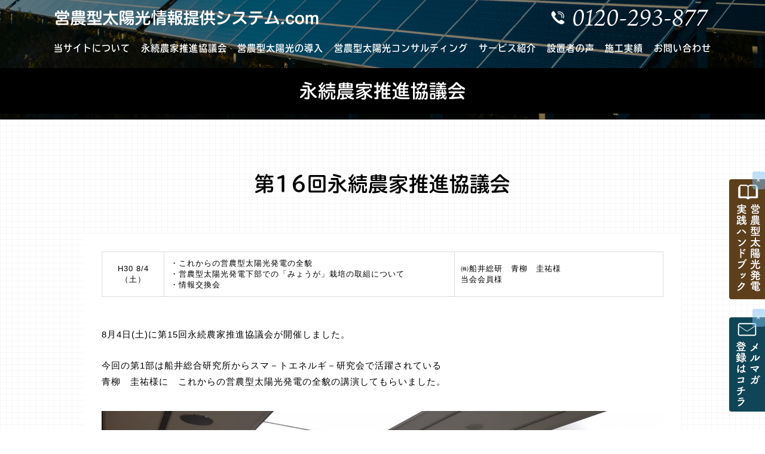

--- FILE ---
content_type: text/html; charset=UTF-8
request_url: https://nouchi-taiyoukou.jp/nouka/231
body_size: 8230
content:
<!DOCTYPE html PUBLIC "-//W3C//DTD XHTML 1.0 Transitional//EN" "http://www.w3.org/TR/xhtml1/DTD/xhtml1-transitional.dtd">
<html xmlns="http://www.w3.org/1999/xhtml">
<head>
<!-- Google tag (gtag.js) -->
<script async src="https://www.googletagmanager.com/gtag/js?id=G-F2XV8D596L"></script>
<script>
  window.dataLayer = window.dataLayer || [];
  function gtag(){dataLayer.push(arguments);}
  gtag('js', new Date());

  gtag('config', 'G-F2XV8D596L');
</script>
	
<!-- Google Tag Manager 2022-11-7-FUNAI AOYAGI  -->
<script>(function(w,d,s,l,i){w[l]=w[l]||[];w[l].push({'gtm.start':
new Date().getTime(),event:'gtm.js'});var f=d.getElementsByTagName(s)[0],
j=d.createElement(s),dl=l!='dataLayer'?'&l='+l:'';j.async=true;j.src=
'https://www.googletagmanager.com/gtm.js?id='+i+dl;f.parentNode.insertBefore(j,f);
})(window,document,'script','dataLayer','GTM-TRHWMS9');</script>
<!-- End Google Tag Manager -->

	
<meta name="viewport" content="width=device-width," initial-scale="1">
<meta name="format-detection" content="telephone=no">
<meta http-equiv="Content-Type" content="text/html; charset=UTF-8" />
<title>第16回永続農家推進協議会 - 営農型太陽光情報提供システム.com</title>
<link rel="stylesheet" href="https://nouchi-taiyoukou.jp/wp-content/themes/rdsgn/style.css" type="text/css" media="screen" />
<link rel="stylesheet" href="https://nouchi-taiyoukou.jp/wp-content/themes/rdsgn/base.css" type="text/css" media="screen" />
<!-- pcとspでスタイルシートを分岐 -->
<link rel="stylesheet" media="screen and (max-width:768px)" href="https://nouchi-taiyoukou.jp/wp-content/themes/rdsgn/style-sp.css">
<link rel="stylesheet" media="screen and (min-width:769px)" href="https://nouchi-taiyoukou.jp/wp-content/themes/rdsgn/style-pc.css">
	
<link href="https://cdn.jsdelivr.net/npm/remixicon@2.5.0/fonts/remixicon.css" rel="stylesheet">
<link rel="alternate" type="application/rss+xml" title="営農型太陽光情報提供システム.com RSS Feed" href="https://nouchi-taiyoukou.jp/feed" />
<link rel="pingback" href="https://nouchi-taiyoukou.jp/xmlrpc.php" />
<rdf:RDF xmlns:rdf="http://www.w3.org/1999/02/22-rdf-syntax-ns#"
			xmlns:dc="http://purl.org/dc/elements/1.1/"
			xmlns:trackback="http://madskills.com/public/xml/rss/module/trackback/">
		<rdf:Description rdf:about="https://nouchi-taiyoukou.jp/nouka/231"
    dc:identifier="https://nouchi-taiyoukou.jp/nouka/231"
    dc:title="第16回永続農家推進協議会"
    trackback:ping="https://nouchi-taiyoukou.jp/nouka/231/trackback" />
</rdf:RDF><!--Adobe font r34941@--> 
<script>
  (function(d) {
    var config = {
      kitId: 'evp5qvz',
      scriptTimeout: 3000,
      async: true
    },
    h=d.documentElement,t=setTimeout(function(){h.className=h.className.replace(/\bwf-loading\b/g,"")+" wf-inactive";},config.scriptTimeout),tk=d.createElement("script"),f=false,s=d.getElementsByTagName("script")[0],a;h.className+=" wf-loading";tk.src='https://use.typekit.net/'+config.kitId+'.js';tk.async=true;tk.onload=tk.onreadystatechange=function(){a=this.readyState;if(f||a&&a!="complete"&&a!="loaded")return;f=true;clearTimeout(t);try{Typekit.load(config)}catch(e){}};s.parentNode.insertBefore(tk,s)
  })(document);
</script> 
<script type="text/javascript" src="//code.jquery.com/jquery-1.11.3.min.js"></script> 
<script>
$(window).scroll(function () {
  if($(window).scrollTop() > 20) {
    $('#ffix').addClass('is-fixed');
  } else {
    $('#ffix').removeClass('is-fixed');
  }
});
</script>
<!--Slick-->
<link rel="stylesheet" type="text/css" href="https://nouchi-taiyoukou.jp/wp-content/themes/rdsgn/js/slick/slick.css"/>
<link rel="stylesheet" type="text/css" href="https://nouchi-taiyoukou.jp/wp-content/themes/rdsgn/js/slick/slick-theme.css"/>
<script type="text/javascript" src="//code.jquery.com/jquery-1.11.0.min.js"></script>
<script type="text/javascript" src="//code.jquery.com/jquery-migrate-1.2.1.min.js"></script>
<script type="text/javascript" src="https://nouchi-taiyoukou.jp/wp-content/themes/rdsgn/js/slick/slick.min.js"></script>
<script type="text/javascript">
 jQuery(function($) {   
  $('.top-panf-waku').slick({
  slidesToShow: 3,
  slidesToScroll: 1,
  autoplay: true,
  autoplaySpeed: 4000,
  dots: true,
});
    });
</script>
<meta name="keywords" content="営農型,農地転用,農地用太陽光情報提供システム.com" />
<meta name="description" content="8月4日(土)に第15回永続農家推進協議会が開催しました。 今回の第1部は船井総合研究所からスマ－トエネルギ－研究会で活躍されている 青柳　圭祐様に　これからの営農型太陽光発電の全貌の講演してもらいました。 8月4日(土)に第15回永続農家" />
<meta name='robots' content='max-image-preview:large' />
	<style>img:is([sizes="auto" i], [sizes^="auto," i]) { contain-intrinsic-size: 3000px 1500px }</style>
	<link rel='dns-prefetch' href='//challenges.cloudflare.com' />
<script type="text/javascript">
/* <![CDATA[ */
window._wpemojiSettings = {"baseUrl":"https:\/\/s.w.org\/images\/core\/emoji\/16.0.1\/72x72\/","ext":".png","svgUrl":"https:\/\/s.w.org\/images\/core\/emoji\/16.0.1\/svg\/","svgExt":".svg","source":{"concatemoji":"https:\/\/nouchi-taiyoukou.jp\/wp-includes\/js\/wp-emoji-release.min.js?ver=6.8.3"}};
/*! This file is auto-generated */
!function(s,n){var o,i,e;function c(e){try{var t={supportTests:e,timestamp:(new Date).valueOf()};sessionStorage.setItem(o,JSON.stringify(t))}catch(e){}}function p(e,t,n){e.clearRect(0,0,e.canvas.width,e.canvas.height),e.fillText(t,0,0);var t=new Uint32Array(e.getImageData(0,0,e.canvas.width,e.canvas.height).data),a=(e.clearRect(0,0,e.canvas.width,e.canvas.height),e.fillText(n,0,0),new Uint32Array(e.getImageData(0,0,e.canvas.width,e.canvas.height).data));return t.every(function(e,t){return e===a[t]})}function u(e,t){e.clearRect(0,0,e.canvas.width,e.canvas.height),e.fillText(t,0,0);for(var n=e.getImageData(16,16,1,1),a=0;a<n.data.length;a++)if(0!==n.data[a])return!1;return!0}function f(e,t,n,a){switch(t){case"flag":return n(e,"\ud83c\udff3\ufe0f\u200d\u26a7\ufe0f","\ud83c\udff3\ufe0f\u200b\u26a7\ufe0f")?!1:!n(e,"\ud83c\udde8\ud83c\uddf6","\ud83c\udde8\u200b\ud83c\uddf6")&&!n(e,"\ud83c\udff4\udb40\udc67\udb40\udc62\udb40\udc65\udb40\udc6e\udb40\udc67\udb40\udc7f","\ud83c\udff4\u200b\udb40\udc67\u200b\udb40\udc62\u200b\udb40\udc65\u200b\udb40\udc6e\u200b\udb40\udc67\u200b\udb40\udc7f");case"emoji":return!a(e,"\ud83e\udedf")}return!1}function g(e,t,n,a){var r="undefined"!=typeof WorkerGlobalScope&&self instanceof WorkerGlobalScope?new OffscreenCanvas(300,150):s.createElement("canvas"),o=r.getContext("2d",{willReadFrequently:!0}),i=(o.textBaseline="top",o.font="600 32px Arial",{});return e.forEach(function(e){i[e]=t(o,e,n,a)}),i}function t(e){var t=s.createElement("script");t.src=e,t.defer=!0,s.head.appendChild(t)}"undefined"!=typeof Promise&&(o="wpEmojiSettingsSupports",i=["flag","emoji"],n.supports={everything:!0,everythingExceptFlag:!0},e=new Promise(function(e){s.addEventListener("DOMContentLoaded",e,{once:!0})}),new Promise(function(t){var n=function(){try{var e=JSON.parse(sessionStorage.getItem(o));if("object"==typeof e&&"number"==typeof e.timestamp&&(new Date).valueOf()<e.timestamp+604800&&"object"==typeof e.supportTests)return e.supportTests}catch(e){}return null}();if(!n){if("undefined"!=typeof Worker&&"undefined"!=typeof OffscreenCanvas&&"undefined"!=typeof URL&&URL.createObjectURL&&"undefined"!=typeof Blob)try{var e="postMessage("+g.toString()+"("+[JSON.stringify(i),f.toString(),p.toString(),u.toString()].join(",")+"));",a=new Blob([e],{type:"text/javascript"}),r=new Worker(URL.createObjectURL(a),{name:"wpTestEmojiSupports"});return void(r.onmessage=function(e){c(n=e.data),r.terminate(),t(n)})}catch(e){}c(n=g(i,f,p,u))}t(n)}).then(function(e){for(var t in e)n.supports[t]=e[t],n.supports.everything=n.supports.everything&&n.supports[t],"flag"!==t&&(n.supports.everythingExceptFlag=n.supports.everythingExceptFlag&&n.supports[t]);n.supports.everythingExceptFlag=n.supports.everythingExceptFlag&&!n.supports.flag,n.DOMReady=!1,n.readyCallback=function(){n.DOMReady=!0}}).then(function(){return e}).then(function(){var e;n.supports.everything||(n.readyCallback(),(e=n.source||{}).concatemoji?t(e.concatemoji):e.wpemoji&&e.twemoji&&(t(e.twemoji),t(e.wpemoji)))}))}((window,document),window._wpemojiSettings);
/* ]]> */
</script>
<style id='wp-emoji-styles-inline-css' type='text/css'>

	img.wp-smiley, img.emoji {
		display: inline !important;
		border: none !important;
		box-shadow: none !important;
		height: 1em !important;
		width: 1em !important;
		margin: 0 0.07em !important;
		vertical-align: -0.1em !important;
		background: none !important;
		padding: 0 !important;
	}
</style>
<link rel='stylesheet' id='contact-form-7-css' href='https://nouchi-taiyoukou.jp/wp-content/plugins/contact-form-7/includes/css/styles.css?ver=6.1.4' type='text/css' media='all' />
<link rel='stylesheet' id='wp-pagenavi-css' href='https://nouchi-taiyoukou.jp/wp-content/plugins/wp-pagenavi/pagenavi-css.css?ver=2.70' type='text/css' media='all' />
<link rel='stylesheet' id='cf7cf-style-css' href='https://nouchi-taiyoukou.jp/wp-content/plugins/cf7-conditional-fields/style.css?ver=2.6.7' type='text/css' media='all' />
<link rel='stylesheet' id='zcffront-jquery-ui-css' href='https://nouchi-taiyoukou.jp/wp-content/plugins/zoho-crm-forms/assets/css/jquery-ui.css?ver=6.8.3' type='text/css' media='all' />
<link rel='stylesheet' id='zcffront-end-styles-css' href='https://nouchi-taiyoukou.jp/wp-content/plugins/zoho-crm-forms/assets/css/frontendstyles.css?ver=6.8.3' type='text/css' media='all' />
<script type="text/javascript" src="https://nouchi-taiyoukou.jp/wp-includes/js/jquery/jquery.min.js?ver=3.7.1" id="jquery-core-js"></script>
<script type="text/javascript" src="https://nouchi-taiyoukou.jp/wp-includes/js/jquery/jquery-migrate.min.js?ver=3.4.1" id="jquery-migrate-js"></script>
<script type="text/javascript" src="https://nouchi-taiyoukou.jp/wp-includes/js/jquery/ui/core.min.js?ver=1.13.3" id="jquery-ui-core-js"></script>
<script type="text/javascript" src="https://nouchi-taiyoukou.jp/wp-includes/js/jquery/ui/datepicker.min.js?ver=1.13.3" id="jquery-ui-datepicker-js"></script>
<script type="text/javascript" id="jquery-ui-datepicker-js-after">
/* <![CDATA[ */
jQuery(function(jQuery){jQuery.datepicker.setDefaults({"closeText":"\u9589\u3058\u308b","currentText":"\u4eca\u65e5","monthNames":["1\u6708","2\u6708","3\u6708","4\u6708","5\u6708","6\u6708","7\u6708","8\u6708","9\u6708","10\u6708","11\u6708","12\u6708"],"monthNamesShort":["1\u6708","2\u6708","3\u6708","4\u6708","5\u6708","6\u6708","7\u6708","8\u6708","9\u6708","10\u6708","11\u6708","12\u6708"],"nextText":"\u6b21","prevText":"\u524d","dayNames":["\u65e5\u66dc\u65e5","\u6708\u66dc\u65e5","\u706b\u66dc\u65e5","\u6c34\u66dc\u65e5","\u6728\u66dc\u65e5","\u91d1\u66dc\u65e5","\u571f\u66dc\u65e5"],"dayNamesShort":["\u65e5","\u6708","\u706b","\u6c34","\u6728","\u91d1","\u571f"],"dayNamesMin":["\u65e5","\u6708","\u706b","\u6c34","\u6728","\u91d1","\u571f"],"dateFormat":"yy\u5e74mm\u6708d\u65e5","firstDay":1,"isRTL":false});});
/* ]]> */
</script>
<script type="text/javascript" src="https://nouchi-taiyoukou.jp/wp-content/plugins/zoho-crm-forms/assets/js/zcga.js?ver=1.8.1.5" id="zcga.js-js"></script>
<link rel="https://api.w.org/" href="https://nouchi-taiyoukou.jp/wp-json/" /><link rel="alternate" title="JSON" type="application/json" href="https://nouchi-taiyoukou.jp/wp-json/wp/v2/nouka/231" /><link rel="EditURI" type="application/rsd+xml" title="RSD" href="https://nouchi-taiyoukou.jp/xmlrpc.php?rsd" />
<meta name="generator" content="WordPress 6.8.3" />
<link rel="canonical" href="https://nouchi-taiyoukou.jp/nouka/231" />
<link rel='shortlink' href='https://nouchi-taiyoukou.jp/?p=231' />
<link rel="alternate" title="oEmbed (JSON)" type="application/json+oembed" href="https://nouchi-taiyoukou.jp/wp-json/oembed/1.0/embed?url=https%3A%2F%2Fnouchi-taiyoukou.jp%2Fnouka%2F231" />
<link rel="alternate" title="oEmbed (XML)" type="text/xml+oembed" href="https://nouchi-taiyoukou.jp/wp-json/oembed/1.0/embed?url=https%3A%2F%2Fnouchi-taiyoukou.jp%2Fnouka%2F231&#038;format=xml" />
		<style type="text/css" id="wp-custom-css">
			.top-douga-flex {
  display: grid;
  grid-template-columns: 1fr 1fr 1fr;
	gap: 20px;
}

.top-douga-flex .box {
	width: 100%;
	margin: 0;
}

.w-bg {
	margin-top: 60px;
}		</style>
		</head>

<body>
<!-- Google Tag Manager (noscript)  2022-11-7-FUNAI AOYAGI   -->
<noscript><iframe src="https://www.googletagmanager.com/ns.html?id=GTM-TRHWMS9"
height="0" width="0" style="display:none;visibility:hidden"></iframe></noscript>
<!-- End Google Tag Manager (noscript) -->
<a name="top" id="top"></a>
<!--TOP---->
	<div class="about-top-bg">
	<div id="ffix" class="pc">
<div id="title">
<div id="title-inner"> <a href="https://nouchi-taiyoukou.jp/">
<h1 class="logo pc"><img src="https://nouchi-taiyoukou.jp/image/base/logo.png" width="" height="" alt="営農"/></h1>
<div class="tel pc"><img src="https://nouchi-taiyoukou.jp/image/base/tel.png" width="" height="" alt="電話"/></div>
</a></div>
</div>
    <!--/title-->
    
    <div id="globalnavi" class="tbu">
<div id="globalnavi-inner">
	<li><a href="https://nouchi-taiyoukou.jp/about">当サイトについて</a></li>
	<li><a href="https://nouchi-taiyoukou.jp/club">永続農家推進協議会</a>
		<ul class="menu_list">
						<li><a href="https://nouchi-taiyoukou.jp/club">永続農家推進協議会とは</a></li>
						<li><a href="https://nouchi-taiyoukou.jp/nouka">過去の開催実績</a></li>
						<li><a href="https://nouchi-taiyoukou.jp/club-apply">入会の関するお申込み</a></li>
	</ul></li>
	<li><a href="https://nouchi-taiyoukou.jp/intro">営農型太陽光の導入</a></li>
	<li><a href="https://nouchi-taiyoukou.jp/consul">営農型太陽光コンサルティング</a></li>
	<li><a href="https://nouchi-taiyoukou.jp/service">サービス紹介</a></li>
	<li><a href="https://nouchi-taiyoukou.jp/testimony">設置者の声</a></li>
	<li><a href="https://nouchi-taiyoukou.jp/works">施工実績</a></li>
	<li><a href="https://nouchi-taiyoukou.jp/apply">お問い合わせ</a></li>
      </div>
    </div>
    <!--/globalnavi--> 
  </div>




<!-- タイトル部分 -->
<div id="gmenu" class="sp">	
<div id="header" role="banner">
<div id="header-l"><a href="https://nouchi-taiyoukou.jp/"><img src="https://nouchi-taiyoukou.jp/image/base/logo.png" width="" height="" alt="営農"/></a>
	<br><a href="tel:0120-293-877"><img src="https://nouchi-taiyoukou.jp/image/base/tel.png" width="" height="" alt="電話"/></a>
	</div>

   <div class="hamburger-menu">
      <input type="checkbox" id="menu-btn-check">
      <label for="menu-btn-check" class="menu-btn"><span></span></label>
        <!--ここからメニュー-->
      <div class="menu-content">
            <ul>
	<li><a href="https://nouchi-taiyoukou.jp/">TOPページ</a></li>
	<li><a href="https://nouchi-taiyoukou.jp/about">当サイトについて</a></li>
<br>
<li><a href="https://nouchi-taiyoukou.jp/club">永続農家推進協議会とは</a></li>
<li><a href="https://nouchi-taiyoukou.jp/nouka">過去の開催実績</a></li>
<li><a href="https://nouchi-taiyoukou.jp/club-apply">入会の関するお申込み</a></li>
<br>
	<li><a href="https://nouchi-taiyoukou.jp/intro">営農型太陽光の導入</a></li>
	<li><a href="https://nouchi-taiyoukou.jp/consul">営農型太陽光コンサルティング</a></li>
	<li><a href="https://nouchi-taiyoukou.jp/service">サービス紹介</a></li>
	<li><a href="https://nouchi-taiyoukou.jp/testimony">設置者の声</a></li>
	<li><a href="https://nouchi-taiyoukou.jp/works">施工実績</a></li>
	<li><a href="https://nouchi-taiyoukou.jp/apply">お問い合わせ</a></li>
	<li><a href="https://nouchi-taiyoukou.jp/mailmagazine">メルマガ登録</a></li>
            </ul>
        </div>
        <!--ここまでメニュー-->
</div>
</div>
</div>
		
  <div class="about-mess tbu">永続農家推進協議会</div>
</div>

<main class="works-page">
  <div class="bgnote">
<div class="contents"><h2 class="tbu">第16回永続農家推進協議会</h2>

	
	

<div class="blog-cont">
	
<table class="table-a">
  <tbody>
    <tr>
      <td width="10%"><center>H30 8/4 （土）</center></td>
		<td width="46%">・これからの営農型太陽光発電の全貌<br />
・営農型太陽光発電下部での「みょうが」栽培の取組について<br />
・情報交換会</td>
      <td width="33%">㈱船井総研　青柳　圭祐様<br />
当会会員様</td>
    </tr>

  </tbody>
</table>
	

	

<p>8月4日(土)に第15回永続農家推進協議会が開催しました。</p>
<p>今回の第1部は船井総合研究所からスマ－トエネルギ－研究会で活躍されている<br />
青柳　圭祐様に　これからの営農型太陽光発電の全貌の講演してもらいました。</p>
<p><img decoding="async" class="alignnone size-full wp-image-232" src="https://nouchi-taiyoukou.jp/wp-content/uploads/2022/06/IMG_6684.jpg" alt="" width="2016" height="1512" srcset="https://nouchi-taiyoukou.jp/wp-content/uploads/2022/06/IMG_6684.jpg 2016w, https://nouchi-taiyoukou.jp/wp-content/uploads/2022/06/IMG_6684-300x225.jpg 300w, https://nouchi-taiyoukou.jp/wp-content/uploads/2022/06/IMG_6684-1024x768.jpg 1024w, https://nouchi-taiyoukou.jp/wp-content/uploads/2022/06/IMG_6684-768x576.jpg 768w, https://nouchi-taiyoukou.jp/wp-content/uploads/2022/06/IMG_6684-1536x1152.jpg 1536w" sizes="(max-width: 2016px) 100vw, 2016px" /></p>
<p>8月4日(土)に第15回永続農家推進協議会が開催しました。<br />
今回の第1部は船井総合研究所からスマ－トエネルギ－研究会で活躍されている<br />
青柳　圭祐様に　これからの営農型太陽光発電の全貌の講演してもらいました。</p>
<p>第2部には、永続農家会員の木戸　付雄様に営農型太陽光発電の取組(みょうが）<br />
について講演をしていただきました。今年の夏は非常に暑いので、圃場見学は<br />
無しです。暑い中　20名の会員様が熱心に講演をお聞きになって頂きありがとうございました。</p>
<p>講演終了後の質問も沢山出ていました。</p>
	
	
</div>
	


	  </div>
	</div>
</main>


<!--------フッター共通お問い合わせバナー--------------------------------------------------->

<div class="footer-fix-banner"><a href="https://nouchi-taiyoukou.jp/apply"><img src="https://nouchi-taiyoukou.jp/image/base/footer-apply.png" width="" height="" alt="農業しながら太陽光発電で安定収入！お問い合わせはこちら"/></a> </div>

<!--------フッター共通SDGS--------------------------------------------------->
<div class="footer-sdgs tbus">
  <div class="img"><img  src="https://nouchi-taiyoukou.jp/image/base/sdgs.jpg" width="1191" height="842" alt=""/></div>
  <div class="text">
    <h2>営農型太陽光情報提供システム.com</h2>
    <h3>運営元：株式会社野田建設</h3>
    弊社では、「SDGs」に賛同し、<br />
    「７：エネルギーをみんなにそしてクリーンに」<br />
    「２：飢餓をゼロに」を達成します。 </div>
</div>

<!--footer-->
<div class="footer">
  <div class="footer-inner">
    <div class="l">
      <h1 class="tbu">営農型太陽光情報提供システム.com</h1>
   <div class="company">
株式会社野田建設<br>
<a href="https://www.nodakensetsu.co.jp" target="_blank">https://www.nodakensetsu.co.jp</a><br>
本社 〒501-3246 岐阜県関市緑ヶ丘2-5-78<br>
TEL：0575-23-5555 FAX：0575-24-5733<br><br>
	   <a href="https://nouchi-taiyoukou.jp/policy">プライバシーポリシー</a>｜  <a href="https://nouchi-taiyoukou.jp/apply">お問い合わせ</a>
	   
		</div>
    </div>
	  <div class="r"><a href="https://nouchi-taiyoukou.jp/apply"><img  src="https://nouchi-taiyoukou.jp/image/base/f_book.png" width="500" height="102" alt=""/></a><a href="https://nouchi-taiyoukou.jp/apply"><img src="https://nouchi-taiyoukou.jp/image/base/f_apply.png" width="500" height="102" alt=""/></a></div>
  </div>
</div>
<!--end footer-->

<div class="rightbn">
	
<div class="add-control"><div class="action-close"><input id="close" class="checkbox" name="close" type="checkbox"><label class="btn" for="close">×</label><div class="box"><a href="https://nouchi-taiyoukou.jp/apply"><img src="https://nouchi-taiyoukou.jp/image/base/side_book.png" alt="無料パンフレット進呈中"></a></div></div></div>
	
<div class="add-control2"><div class="action-close2"><input id="close2" class="checkbox" name="close2" type="checkbox"><label class="btn" for="close2">×</label><div class="box"><a href="https://nouchi-taiyoukou.jp/mailmagazine"><img src="https://nouchi-taiyoukou.jp/image/base/side_mail.png" alt="メルマガ"></a></div></div></div>
	
</div>




<script type="speculationrules">
{"prefetch":[{"source":"document","where":{"and":[{"href_matches":"\/*"},{"not":{"href_matches":["\/wp-*.php","\/wp-admin\/*","\/wp-content\/uploads\/*","\/wp-content\/*","\/wp-content\/plugins\/*","\/wp-content\/themes\/rdsgn\/*","\/*\\?(.+)"]}},{"not":{"selector_matches":"a[rel~=\"nofollow\"]"}},{"not":{"selector_matches":".no-prefetch, .no-prefetch a"}}]},"eagerness":"conservative"}]}
</script>
<script type="text/javascript" src="https://nouchi-taiyoukou.jp/wp-includes/js/dist/hooks.min.js?ver=4d63a3d491d11ffd8ac6" id="wp-hooks-js"></script>
<script type="text/javascript" src="https://nouchi-taiyoukou.jp/wp-includes/js/dist/i18n.min.js?ver=5e580eb46a90c2b997e6" id="wp-i18n-js"></script>
<script type="text/javascript" id="wp-i18n-js-after">
/* <![CDATA[ */
wp.i18n.setLocaleData( { 'text direction\u0004ltr': [ 'ltr' ] } );
/* ]]> */
</script>
<script type="text/javascript" src="https://nouchi-taiyoukou.jp/wp-content/plugins/contact-form-7/includes/swv/js/index.js?ver=6.1.4" id="swv-js"></script>
<script type="text/javascript" id="contact-form-7-js-translations">
/* <![CDATA[ */
( function( domain, translations ) {
	var localeData = translations.locale_data[ domain ] || translations.locale_data.messages;
	localeData[""].domain = domain;
	wp.i18n.setLocaleData( localeData, domain );
} )( "contact-form-7", {"translation-revision-date":"2025-11-30 08:12:23+0000","generator":"GlotPress\/4.0.3","domain":"messages","locale_data":{"messages":{"":{"domain":"messages","plural-forms":"nplurals=1; plural=0;","lang":"ja_JP"},"This contact form is placed in the wrong place.":["\u3053\u306e\u30b3\u30f3\u30bf\u30af\u30c8\u30d5\u30a9\u30fc\u30e0\u306f\u9593\u9055\u3063\u305f\u4f4d\u7f6e\u306b\u7f6e\u304b\u308c\u3066\u3044\u307e\u3059\u3002"],"Error:":["\u30a8\u30e9\u30fc:"]}},"comment":{"reference":"includes\/js\/index.js"}} );
/* ]]> */
</script>
<script type="text/javascript" id="contact-form-7-js-before">
/* <![CDATA[ */
var wpcf7 = {
    "api": {
        "root": "https:\/\/nouchi-taiyoukou.jp\/wp-json\/",
        "namespace": "contact-form-7\/v1"
    }
};
/* ]]> */
</script>
<script type="text/javascript" src="https://nouchi-taiyoukou.jp/wp-content/plugins/contact-form-7/includes/js/index.js?ver=6.1.4" id="contact-form-7-js"></script>
<script type="text/javascript" src="https://challenges.cloudflare.com/turnstile/v0/api.js" id="cloudflare-turnstile-js" data-wp-strategy="async"></script>
<script type="text/javascript" id="cloudflare-turnstile-js-after">
/* <![CDATA[ */
document.addEventListener( 'wpcf7submit', e => turnstile.reset() );
/* ]]> */
</script>
<script type="text/javascript" id="wpcf7cf-scripts-js-extra">
/* <![CDATA[ */
var wpcf7cf_global_settings = {"ajaxurl":"https:\/\/nouchi-taiyoukou.jp\/wp-admin\/admin-ajax.php"};
/* ]]> */
</script>
<script type="text/javascript" src="https://nouchi-taiyoukou.jp/wp-content/plugins/cf7-conditional-fields/js/scripts.js?ver=2.6.7" id="wpcf7cf-scripts-js"></script>


</body>
</html>

--- FILE ---
content_type: text/css
request_url: https://nouchi-taiyoukou.jp/wp-content/themes/rdsgn/style.css
body_size: -43
content:
/*
Theme Name: 野田建設 営農								
*/


--- FILE ---
content_type: text/css
request_url: https://nouchi-taiyoukou.jp/wp-content/themes/rdsgn/style-pc.css
body_size: 8170
content:
/*
Theme Name: 野田建設 営農								
*/

.sp{display:none;}


@charset "utf-8";
/* 英フォント */
@import url('https://fonts.googleapis.com/css2?family=Barlow+Condensed:ital,wght@0,400;1,500&display=swap');
@import url('https://fonts.googleapis.com/css2?family=Barlow:wght@700&display=swap');

.clear{
	clear:both;
}

/**************************************************************
全体
**************************************************************/
html, body, div, span, applet, object, iframe, h1, h2, h3, h4, h5, h6, p, blockquote, pre, a, abbr, acronym, address, big, cite, code, del, dfn, em, font, img, ins, kbd, q, s, samp, small, strike, strong, sub, sup, tt, var, b, u, i, center, dl, dt, dd, ol, ul, li, fieldset, form, label, legend, table, caption, tbody, tfoot, thead, tr, th, td {
  margin: 0;
  padding: 0;
  background: transparent;
  border: 0;
  outline: 0;
  font-size: 100%;
}
body {
  font-family: "ヒラギノ角ゴ Pro W3", "Hiragino Kaku Gothic Pro", Osaka, "メイリオ", Meiryo, "ＭＳ Ｐゴシック", sans-serif;
  font-size: 13px;
  color: #000;
  margin: 0px;
  text-align: center;
  line-height: 190%;
  letter-spacing: 1px;
}
/**************************************************************
リンク
**************************************************************/
a:link {
  color: #CC0000;
  text-decoration: none;
}
a:visited {
  color: #CC0000;
  text-decoration: none;
}
a:hover {
  color: #FF0000;
  text-decoration: none;
}
a:active {
  color: #FF0000;
  text-decoration: none;
}


/****************************************

               リンクボタン
pulpxstyle.com/button-textlink-20200401/

*****************************************/
.botan a {
  display: flex;
  justify-content: center;
  align-items: center;
  position: relative;
  width: 300px;
  height: 60px;
  color: #fff;
  font-size: 16px;
  font-weight: 700;
  text-decoration: none;
  transition: 0.3s;
}
.botan a:hover {
  color: #f2f2f2;
}
/*----------------------------------
パターン1
----------------------------------*/
.bn01 a {
  background-color: #be935a;
  border: 1px solid #be935a;
}
.bn01 a:hover {
  background-color: #845922;
  border: 1px solid #333;
}
.bn01 a::after {
  content: '';
  position: absolute;
  top: 50%;
  right: -35px;
  transform: translateY(-50%);
  width: 70px;
  height: 1px;
  background-color: #333;
}
/*----------------------------------
パターン2
----------------------------------*/
.bn02 a {
  background-color: #be935a;
  border: 1px solid transparent;
}
.bn02 a::before {
  content: '';
  position: absolute;
  top: -5px;
  left: -5px;
  width: 100%;
  height: 100%;
  background-color: transparent;
  border: 1px solid #333;
}
.bn02 a::after {
  content: '';
  position: absolute;
  top: 50%;
  right: -35px;
  transform: translateY(-50%);
  width: 70px;
  height: 1px;
  background-color: #333;
}
.bn02 a:hover {
  background-color: #69453e;
}
.bb-center .botan a {
  margin: 0 auto
}
/**************************************************************
共通デザイン
**************************************************************/
.contents {
  max-width: 1000px;
  margin: 0 auto;
  padding: 80px 20px;
}
h2 {
  font-size: 31px;
  margin-bottom: 70px;
  margin-top: 25px;
}
h3 {
  font-size: 18px;
  padding-bottom: 30px;
  line-height: 200%;
}
.text {
  font: 16px;
  text-align: left;
  font-size: 16px;
  line-height: 200%;
}
.cont {
  overflow: hidden;
  padding: 20px 0;
  margin-bottom: 0px;
}
.cont .l {
  width: 43%;
}
.cont .l img {
  width: 100%;
  height: auto;
  border-radius: 10px; /* CSS3草案 */
}
.cont .r {
  width: 50%;
  text-align: left;
  font-size: 16px;
  line-height: 200%;
}
.cont .l2 {
  width: 53%;
  text-align: left;
  font-size: 16px;
  line-height: 200%;
}
.cont img {
  width: 100%;
  height: auto;
  border-radius: 10px; /* CSS3草案 */
  -webkit-border-radius: 10px; /* Safari,Google Chrome用 */
  -moz-border-radius: 10px; /* Firefox用 */
}
.cont .r2 {
  width: 41%;
  text-align: left;
  font-size: 16px;
  line-height: 200%;
}
.check-list-style {
  padding-bottom: 1em;
}
.check-list-style li {
  width: 100%;
  text-align: left;
  list-style: none;
  font-size: 16px;
  position: relative;
  line-height: 200%;
  background: #fff;
  border: 2px solid #e5e5e5;
  border-radius: 0.5rem;
  padding: 1rem;
  font-weight: 700;
  margin: 0.8rem;
}
.check-list-style li i {
  font-size: 35px;
  color: #be935a;
  position: absolute;
  left: 2rem;
  top: 1rem;
  line-height: 1;
}
.check-list-style li p {
  padding: 0 11px 0 30px
}
mark {
  background: linear-gradient(transparent 60%, #FFE27B 0%);
  font-weight: 700;
}
.img-hover-zoom img {
  transition: transform .5s, filter 1.5s ease-in-out;
}
.card:hover img {
  transform: scale(1.1);
}
.text-center {
  text-align: center
}
.text-left {
  text-align: left
}
.justify-content-between {
  justify-content: space-between;
}
.justify-content-around {
  justify-content: space-around;
}
.justify-content-center {
  justify-content: center;
}

/**************************************************************
FETATURE BOX
*************************************************************/
.bg--box {
  text-align: left;
  background: #fff;
  border-radius: 20px;
  border: 1px solid #f5f5f5;
  box-shadow: 0 4px 12px 4px rgb(0 0 0 / 4%);
}
.three-feature-list {
  display: flex;
  margin-top: 56px;
  list-style: none;
  justify-content: center;
  flex-wrap: wrap;
}
.three-feature-list__item {
  padding: 40px;
  margin-left: 24px;
}
.three-feature-list__item:first-child {
  margin-left: 0;
}
.three-feature-list__item {
  padding: 40px 20px;
  width: calc(99.9% / 3);
}
.three-feature-list__image {
  text-align: center;
  margin: 0 auto 32px;
  width: 100%;
}
.three-feature-list__category span {
  color: #0F4556;
  font-size: 21px;
  font-weight: bold;
  line-height: 200%;
}
.banner-bg .mess {
  height: 100%;
  position: relative;
}
.banner-bg .mess img {
  position: absolute;
  top: 50%;
  left: 50%;
  transform: translateY(-50%) translateX(-50%);
  margin: auto;
}
.reverse {
  flex-direction: row-reverse;
}
.sp {
  display: none;
}
.image-wrapper {
  max-width: 700px;
  margin: auto;
}


.tbu{
	font-family: tbudrgothic-std, sans-serif;
	font-weight: 600;
	line-height: 200%;
}
.tbus{
	font-family: tbudrgothic-std, sans-serif;
	font-weight: 500;
}

.ov a:hover img{
	opacity:0.7;
	filter: alpha(opacity=70);
	-ms-filter: "alpha( opacity=70 )";
	background: #fff;
}


.bgbrown{
    background-color: #fffcf3;
}


.bgnote{
	background-image: url("../../../image/base/bg-note.png");
}

.w-bg{
	background-image: url("../../../image/top/w-bg.jpg");
	background-size: cover;
}

.text-center {
	text-align: center;
}



/**************************************************************
TOPメイン
**************************************************************/


.top-bg{
	background-image: url("../../../image/top/man-bg.jpg");
	background-size: cover;
	height: 650px;
}

.top-bg .mess{
	padding-top: 160px;
	margin-bottom: 120px;
}

/**************************************************************
ヘッダー
**************************************************************/
#title {
	margin: 0px;
	padding: 0px 0px;
	text-align: left;
}
#title-inner{
	width: 1100px;
	margin: 0 auto;
	overflow: hidden;
}
#title-inner .logo{
    margin-top: 10px;
    margin-bottom: 10px;
    width: 500px;
    float: left;
}

#title-inner .tel{
    margin-top: 10px;
    margin-bottom: 10px;
    float: right;
}

/**************************************************************
グローバルナビ
**************************************************************/
#globalnavi{
	margin: 0;
	padding: 0;
	height: 41px;
	padding-top: 10px;
}

#globalnavi-inner{
	width: 1100px;
	margin: 0 auto;
	display: flex;
	justify-content: space-between;
}

#globalnavi ul{
  list-style-type: none;
  margin: 0;
  padding: 0;
}

#globalnavi li{
	margin: 0;
	padding: 0;
	display:inline;
	list-style-type:none;
}


#globalnavi a{
  text-align: center;
  padding: 0;
  display:block;
   list-style-type:none; 
	color: #fff!important;
	font-size: 15px;
}
#globalnavi a:hover{
	color: #fff100!important;
}

#globalnavi li img,dt img,dd img{
vertical-align:bottom;
}




#globalnavi li ul.menu_list {
  visibility: hidden;
  position: absolute;
  opacity: 0;
  z-index: 1;
  -webkit-transition: all .2s ease;
  transition: all .2s ease;
	background-color: rgba(0,0,0,0.4);
	margin-top:14px;
	width:240px;
}
#globalnavi li:hover ul.menu_list {

  visibility: visible;
  opacity: 1;
}
#globalnavi li ul.menu_list li{
  clear: both;
  margin-top:5px;
	border-left:none!important;
	border-bottom:solid 1px #ccc;
	text-align:left!important;

	margin-bottom:0!important;
}

#globalnavi li ul.menu_list li a{
  text-align: left;
  padding: 0;
  display:inline;
   list-style-type:none;
 display: block;
	font-size:16px;
	padding: 10px 20px;
	color: #000;
}

#ffix{
  position: fixed;
  top: 0;
  left: 0;
  z-index: 2;
  width: 100%;
}


.is-fixed {
  background-color: rgba(0,0,0,0.4);
  /*background-image: url("../../../image/base/h_bg.png");*/
  -webkit-transition: all .4s ease 0s,background .6s ease .2s;
  transition: all .4s ease 0s,background .6s ease .2s;
}



/**************************************************************
コンテンツ部分
**************************************************************/
#outline {
	margin: 0px auto;
	padding: 0px;
	width: 1000px;
	padding: 80px 0;
}


/**************************************************************
フッター
**************************************************************/
.footer{
	padding: 40px 0;
	background-color: #766351;
	color: #fff;
	overflow: hidden;
}
.footer-inner{
	width: 1000px;
	margin: 0 auto;
	text-align: left;
	overflow: hidden;
}
.footer-inner .l{
	width: 40%;
	float: left;
}

.footer-inner .l h1{
	font-size: 22px;
	margin-bottom: 10px;
}

.footer-inner .l .unei{
	font-size: 14px;
	margin-bottom: 20px;
}

.footer-inner .l p{
	padding: 7px 0;
	border-bottom: dotted 1px #ccc;
}

.footer-inner .l a{
	color: #fff!important;
}
.footer-inner .l a:visited{
	color: #fff!important;
}
.footer-inner .l a:hover{
	color: #feff80!important;
}

.footer-inner .r{
	width: 400px;
	float: right;
	text-align: right;
}
.footer-inner .r img{
	width: 100%;
	height: auto;
	margin-bottom: 10px;
}


/**************************************************************
コンテンツフッター　共通バナー
**************************************************************/

.footer-fix-banner{
	margin-top: 60px;
	margin-bottom: 60px;
}

.footer-sdgs{
	width: 1000px;
	margin: 0 auto;
	overflow: hidden;
	margin-bottom: 70px;
}
.footer-sdgs .img{
	width: 50%;
	float: left;
}
.footer-sdgs .img img{
	width: 100%;
	height: auto;
}
.footer-sdgs .text{
	width: 45%;
	float: right;
	text-align: left;
}
.footer-sdgs .text h2{
	font-size: 22px;
	margin-bottom: 10px;
}
.footer-sdgs .text h3{
	font-size: 16px;
	margin-bottom: 20px;
}
.footer-sdgs .text{
	font-size: 14.5px;
	padding-top: 35px;

}

/**************************************************************
右固定メニュー
**************************************************************/

.rightbn{
position:fixed;
bottom: 5px; 
right: 0px; 
z-index: 1500;
}
.rightbn img{
  width:60px;
  height:auto;}


.btn {
    color: #fff;
    background: rgba(127, 194, 239, .5);
    padding: .3em .5em;
    border-radius: .3em;
    text-align: center;
    display: table;
    cursor: pinter; 
}
.btn:hover {
    cursor: pinter; 
}
.btn:active {
    background: rgb(127, 194, 239);
}


/* close button */
.action-close {
    position: relative;
    margin-top: 2em;
}
.action-close .btn {
    position: absolute;
    right: 0;
    top: -1em;
}
.action-close .box {
    margin-bottom: 2em;

}

/* checkbox non-display */
.add-control .checkbox {
    display: none;
}

/* close button's control */
.add-control .action-close #close:checked ~ .btn {
    display: none;
}
.add-control .action-close #close:checked ~ .box {
    display: none;
}



/* 下のバナー用close button */
.action-close2 {
    position: relative;
    margin-top: 2em;
}
.action-close2 .btn {
    position: absolute;
    right: 0;
    top: -1em;
}
.action-close2 .box {
    margin-bottom: 2em;

}

/* checkbox non-display */
.add-control2 .checkbox {
    display: none;
}

/* close button's control */
.add-control2 .action-close2 #close2:checked ~ .btn {
    display: none;
}
.add-control2 .action-close2 #close2:checked ~ .box {
    display: none;
}



/****************************************

               リンクボタン
pulpxstyle.com/button-textlink-20200401/

*****************************************/

.botan a {
	display: flex;
	justify-content: center;
	align-items: center;
	position: relative;
	width: 300px;
	height: 60px;
	color: #fff;
	font-size: 16px;
	font-weight: 700;
	text-decoration: none;
	transition: 0.3s;
}

.botan a:hover {
	color: #f2f2f2;
}

/*----------------------------------
パターン1
----------------------------------*/
.bn01 a {
	background-color: #be935a;
	border: 1px solid #be935a;
}

.bn01 a:hover {
	background-color: #845922;
	border: 1px solid #333;
}

.bn01 a::after {
	content: '';
	position: absolute;
	top: 50%;
	right: -35px;
	transform: translateY(-50%);
	width: 70px;
	height: 1px;
	background-color: #333;
}

/*----------------------------------
パターン2
----------------------------------*/

.bn02 a {
	background-color: #be935a;
	border: 1px solid transparent;
}

.bn02 a::before {
	content: '';
	position: absolute;
	top: -5px;
	left: -5px;
	width: 100%;
	height: 100%;
	background-color: transparent;
	border: 1px solid #333;
}

.bn02 a::after {
	content: '';
	position: absolute;
	top: 50%;
	right: -35px;
	transform: translateY(-50%);
	width: 70px;
	height: 1px;
	background-color: #333;
}

.bn02 a:hover {
	background-color: #69453e;
}

/*----------------------------------
パターン3　背景が暗いとき
----------------------------------*/

.bn03 a {
	background-color: #be935a;
	border: 1px solid transparent;
}

.bn03 a::before {
	content: '';
	position: absolute;
	top: -5px;
	left: -5px;
	width: 100%;
	height: 100%;
	background-color: transparent;
	border: 1px solid #fff;
}

.bn03 a::after {
	content: '';
	position: absolute;
	top: 50%;
	right: -35px;
	transform: translateY(-50%);
	width: 70px;
	height: 1px;
	background-color: #333;
}

.bn03 a:hover {
	background-color: #69453e;
}


.bb-center{
	display: flex;
	justify-content: center;
}




/**************************************************************
共通デザイン
**************************************************************/

.contents{
	width: 1000px;
	margin: 0 auto;
	padding: 50px 0;
}

h2{
	font-size: 33px;
	margin-bottom: 50px;
	margin-top: 25px;
	font-family: tbudrgothic-std, sans-serif;
	font-weight: 600;
	line-height: 200%;
}


h3 {
	font-size: 22px;
	padding-bottom: 30px;
	line-height: 200%;
	font-family: tbudrgothic-std, sans-serif;
	font-weight: 600;
	line-height: 200%;
}

.text {
	font:16px;
	text-align: left;
    font-size: 16px;
    line-height: 200%;
}


.cont{
	overflow: hidden;
	padding: 20px 0;
	margin-bottom: 70px;
}


.cont .l{
	width: 40%;
	float: left;
}
.cont .l img{
	width: 100%;
	height: auto;
    border-radius: 10px;        /* CSS3草案 */  
    -webkit-border-radius: 10px;    /* Safari,Google Chrome用 */  
    -moz-border-radius: 10px;   /* Firefox用 */  
}

.cont .r{
	width: 55%;
	float: right;
	text-align: left;
	font-size: 16px;
	line-height: 200%;
}


.cont .l2{
	width: 48%;
	float: left;
	text-align: left;
	font-size: 16px;
	line-height: 200%;
}
.cont img{
	width: 100%;
	height: auto;
    border-radius: 10px;        /* CSS3草案 */  
    -webkit-border-radius: 10px;    /* Safari,Google Chrome用 */  
    -moz-border-radius: 10px;   /* Firefox用 */  
}

.cont .r2{
	width: 48%;
	float: right;
	text-align: left;
	font-size: 16px;
	line-height: 200%;
}


.float-l{
	float: left;
}

.float-r{
	float: right;
}


.check-list-style{
    padding-bottom: 1em;
}

.testimony-lin img{
	float:right;
}
.testimony-lin{
	padding-left:10px!important;
	padding-top:25px!important;
}


.check-list-style li {
	width:300px;
	text-align: left;
	list-style: none;
    font-size: 16px;
    position: relative;
    line-height: 200%;
    background: #fff;
    border: 2px solid #e5e5e5;
    border-radius: 0.5rem;
    padding: 1rem 2rem 1rem 5rem;
    font-weight: 700;
    margin: 0.8rem;
}

.check-list-style li i {
    font-size: 35px;
    color: #be935a;
    position: absolute;
    left: 2rem;
    top: 1rem;
    line-height: 1;
}

mark {
 background: linear-gradient(transparent 60%, #FFE27B 0%);
	font-weight: 700;
}



/**************************************************************
トップページ
**************************************************************/

#top-contents{
	width: 1000px;
	margin: 0 auto;
	padding: 80px 0;
}
#top-contents h2{
	font-size: 33px;
	margin-bottom: 50px;
	margin-top: 25px;
}

.top-cont{
	overflow: hidden;
	padding: 20px 0;
	margin-bottom: 70px;
}
.top-cont .botan{
	margin-top: 50px;
}

.top-cont .l{
	width: 40%;
	float: left;
}
.top-cont .l img{
	width: 100%;
	height: auto;
    border-radius: 10px;        /* CSS3草案 */  
    -webkit-border-radius: 10px;    /* Safari,Google Chrome用 */  
    -moz-border-radius: 10px;   /* Firefox用 */  
}

.top-cont .r{
	width: 55%;
	float: right;
	text-align: left;
	font-size: 16px;
	line-height: 200%;
}


.top-cont .l2{
	width: 55%;
	float: left;
	text-align: left;
	font-size: 16px;
	line-height: 200%;
}
.top-cont .r2 img{
	width: 100%;
	height: auto;
    border-radius: 10px;        /* CSS3草案 */  
    -webkit-border-radius: 10px;    /* Safari,Google Chrome用 */  
    -moz-border-radius: 10px;   /* Firefox用 */  
}

.top-cont .r2{
	width: 40%;
	float: right;

}

.top-cont2{}

.top-cont2 h3{
	font-size: 18px;
}
.top-cont2 .support{
	margin-top: 30px;
}

.top-cont2 .botan{
	margin-top: 25px;
}

.float-l{
	float: left;
}

.float-r{
	float: right;
}

.top-reason{
	overflow: hidden;
	padding: 15px;
	background-color: #fff;
	box-shadow: 6px 6px #dfdfdf;
	border: solid 1px #dfdfdf;
	margin-bottom: 40px;
}
.top-reason .img{
	width: 30%;
}
.top-reason .img img{
	width: 100%;
	height: auto;
}
.top-reason .text{
	width: 65%;
	font-size: 16px;
	text-align: left;
	padding: 15px 0;
}
.top-reason .text h3{
	font-size: 28px;
}
.top-reason .text h3 b{
    font-family: 'Barlow', sans-serif;
    font-weight: 700;
	font-size: 38px;
	color: #A80002;
	margin-right: 10px;
	}


.top-kyougikai{}

.top-kyougikai .img{
	margin-bottom: 20px;
}
.top-kyougikai .text{
	font-size: 16px;
	margin-bottom: 30px;
	margin-top: 20px;
}

.top-kyougikai .guest{
	border: solid 2px #C5B56E;
	margin-top: 50px;
	margin-bottom: 40px;
}

.top-kyougikai .guest h3{
	padding: 15px;
	font-size: 18px;
	background-color: #C5B56E;
	color: #fff;
}

.top-kyougikai .guest .text2{
	padding: 20px;
	text-align: left;
	font-size: 16px;
	line-height: 200%;
}


.top-douga-flex{
	display: flex;
	flex-wrap: wrap;
	justify-content: space-between;
}

.top-douga-flex .box{
	width: 46%;
	margin: 2%;
}
.top-douga-flex .box iframe{
	width: 100%;
	height: 350px;
}

.w-flex{
	display: flex;
	flex-wrap: wrap;
	justify-content: space-between;
	margin-bottom: 30px;
}
.w-flex .box{
	padding: 10px;
	background-color: #fff;
	box-sizing: border-box;
	width: 31.33333333333%;
	margin: 1%;
}

.w-flex .box img{
	width: 100%;
	height: auto;
	margin-bottom: 10px;
}

.w-flex .box h3{
	font-size:18px!important;
	line-height:140%!important;
	padding-bottom:5px!important;
}

.w-flex li{
	list-style:none;
}

.top-news-tt{
	font-size: 18px!important;
	background-color: #51700B!important;
	padding: 15px!important;
	color: #fff!important;
	margin-top: 100px!important;
	margin-bottom: 25px!important;
    border-radius: 10px;        /* CSS3草案 */  
    -webkit-border-radius: 10px;    /* Safari,Google Chrome用 */  
    -moz-border-radius: 10px;   /* Firefox用 */  
}

.top-news-waku{
	overflow: hidden;
	margin-bottom: 40px;
}
.top-news-waku .line{
	padding: 10px;
	border-bottom: dashed 1px #ccc;
	overflow: hidden;
	text-align: left;
	font-size: 14px;
	
}
.top-news-waku .line span{
	width: 150px;
	float: left;
}
.top-news-waku .line p{
	width: 830px;
	float: right;
}

.arc-news{
	margin-top:50px!important;
}



/**************************************************************
FETATURE BOX
*************************************************************/
.bg--box {
	text-align: left;
    background: #fff;
    border-radius: 20px;
    border: 1px solid #f5f5f5;
    box-shadow: 0 4px 12px 4px rgb(0 0 0 / 4%);
}

.three-feature-list {
    display: flex;
    margin-top: 56px;
	list-style: none;
	justify-content: center;
}

.three-feature-list__item {
    padding: 40px;
    margin-left: 24px;
}

.three-feature-list__item:first-child {
    margin-left: 0;
}

.three-feature-list__item {
    padding: 40px 20px;
	width: calc(99.9% / 3);

}
.three-feature-list__image {
	text-align: center;
    width: 100%;
    margin: 0 auto 32px;
}

.three-feature-list__image　img{
	width: 100%;

}
	.three-feature-list__category span {
    color: #0F4556;
    font-size: 21px;
    font-weight: bold;
}

/**************************************************************
ABOUT ページ
**************************************************************/


.about-top-bg {
	background-image: url("image/intro/man-bg.jpg");
	background-size: cover;
	height: 200px;
   background-position: bottom;
}

.about-top-bg .about-mess{
    margin-top: 90px;
    margin-bottom: 50px;
    font-size: 30px;
    color: #fff;
    line-height: 120%;
    padding: 20px 0;
    text-shadow: 1px 2px 3px #000;
    background-color: #000;
}


.check-list-style li {
	width:100%;
}


/**************************************************************
INTRO ページ
**************************************************************/




/**************************************************************
SERVICE ページ
**************************************************************/

.service-page__list h3 {
	margin-bottom: 20px;
    padding-bottom: 20px;
    font-size: 24px;
    font-weight: bold;
    letter-spacing: 0.04em;
    line-height: 1.5;
    border-bottom: 1px solid #323232;
	padding-top: 50px;
}

.flow {
  width: calc(100% - 30px);
  display: flex;           
  justify-content: space-between; 
}

.flow li {
 list-style: none;
  color: #333;       
  font-size: 16px;   
	font-weight: 700;
  width: calc(100% / 4); 
  line-height: 50px;  
  text-align: center; 
  position: relative;
	padding:20px 0;
}

.flow img {
margin:0 auto;
	display: block;
}



.flow li::after {
     content: '';
  display: inline-block;
  width: 50px;
  height: 50px;
  background-image: url(../../../image/base/arrow-right.png);
  background-size: contain;
	vertical-align: middle;
	    position: absolute;
    top: 49px;
    left: 216px;
    z-index: 2;
}

.flow li:first-child::before,
.flow li:last-child::after {
  content: none;  /* 最初のliの左と最後のliの右は作らない */
}



/**************************************************************
TESTMONY
**************************************************************/

.testimony-page .container {
  display: flex;
  justify-content: space-evenly;
  flex-wrap: wrap;
}
.testimony-page .card {
  margin: 80px 10px 0 10px;
  background-color: #fff;
  border-radius: 10px;
  box-shadow: 0 2px 20px rgba(0, 0, 0, 0.2);
  overflow: hidden;
  width: 48%;
		text-align: left;

}
.testimony-page .card-header img {
  width: 100%;
  height: 200px;
  object-fit: cover;
}
.testimony-page .card-body {
  display: flex;
  flex-direction: column;
  justify-content: center;
  align-items: flex-start;
  padding: 20px 20px 40px 20px;
}

.testimony-page .tag {
  background: #cccccc;
  border-radius: 50px;
  font-size: 16px;
  margin: 0;
  color: #fff;
  padding:8px 20px 6px;
  text-transform: uppercase;
  cursor: pointer;
}


.testimony-page .card h3 {
	font-size:21px;
	padding:10px 0 ;
}

.testimony-page .card p {
	font-size:16px;
  
}

.testimony-page  .tag-sun {
  background-color: #ffffff;
	border:1px solid #5A8314;
	color: #5A8314;
}


.testimony-page  .tag-notate {
  background-color: #ffffff;
	border:1px solid #831414;
	color: #831414;
}

.testimony-detail .main-image{
	padding:15px;
	background-color:#fff;
	text-align:center;
	margin-bottom:50px;
	border:solid 1px #e7e7e7;
	margin-top:30px;
}

.testimony-detail .main-image img{
	max-width:100%;
	height:auto;
}

.testimony-page h2{
	margin-bottom:5px!important;
}

.testimony-page .text img{
	margin-bottom:30px;
	margin-top:30px;
	max-width:100%;
	height:auto;
}


/**************************************************************
WORKS
**************************************************************/

.works-page h2{
	margin-bottom:0!important;
}

.works-page .container {
  display: flex;
  justify-content: space-evenly;
  flex-wrap: wrap;
}
.works-page .card {
  margin: 80px 10px 0 10px;
  background-color: #fff;
  border-radius: 10px;
  box-shadow: 0 2px 20px rgba(0, 0, 0, 0.2);
  overflow: hidden;
	width:31%;
text-align: left;

}
.works-page .card-header img {
  width: 100%;
  height: 200px;
  object-fit: cover;
}
.works-page .card-body {
  display: flex;
  flex-direction: column;
  justify-content: center;
  align-items: flex-start;
  padding: 20px 20px 40px 20px;
}

.works-page .tag {
  background: #cccccc;
  border-radius: 50px;
  font-size: 16px;
  margin: 0;
  color: #fff;
  padding:8px 20px 6px;
  text-transform: uppercase;
  cursor: pointer;
}


.works-page .card h3 {
    font-size: 18px;
    padding: 10px 0;
    line-height: 130%;
}

.works-page .card p {
	font-size:16px;
  
}

.works-page  .tag-sun {
  background-color: #ffffff;
	border:1px solid #5A8314;
	color: #5A8314;
}


.works-page  .tag-notate {
  background-color: #ffffff;
	border:1px solid #831414;
	color: #831414;
}




/**************************************************************
QA DESIGN
**************************************************************/
.cp_qa *, .cp_qa *:after, .cp_qa *:before {
	-webkit-box-sizing: border-box;
	        box-sizing: border-box;
}
.cp_qa {
	overflow-x: hidden;
	text-align: left;
	margin: 0 auto;
	color: #333333;
}
.cp_qa .cp_actab {
	padding: 20px 0;
	border-bottom: 1px dotted #cccccc;
}
.cp_qa label {
	font-size: 1.2em;
	position: relative;
	display: block;
	width: 100%;
	margin: 0;
	padding: 10px 10px 0 48px;
	cursor: pointer;
}
.cp_qa .cp_actab-content {
	font-size: 1em;
	position: relative;
	overflow: hidden;
	height: 0;
	margin: 0 40px;
	padding: 0 14px;
	-webkit-transition: 0.4s ease;
	        transition: 0.4s ease;
	opacity: 0;
}
.cp_qa .cp_actab input[type=checkbox]:checked ~ .cp_actab-content {
	height: auto;
	padding: 14px;
	opacity: 1;
}
.cp_qa .cp_plus {
	font-size: 2.4em;
	line-height: 100%;
	position: absolute;
	z-index: 5;
	margin: 3px 0 0 10px;
	-webkit-transition: 0.2s ease;
	        transition: 0.2s ease;
}
.cp_qa .cp_actab input[type=checkbox]:checked ~ .cp_plus {
	-webkit-transform: rotate(45deg);
	        transform: rotate(45deg);
}
.cp_qa .cp_actab input[type=checkbox] {
  display: none;
}


.su-table {
    width: 100%;
    margin-bottom: 1.5em;
}

.content-zeh table {
    border-top: 1px solid #ccc;
    margin: 10px -1px 24px 0;
    text-align: left;
    width: 100%;
    border-collapse: collapse;
    border-spacing: 0;
    font-size: 85.7%;
    line-height: 141.7%;
}

.content table th, .content table td {
    border: 1px solid #ccc;
    padding: 10px 15px;
    vertical-align: top;
}



/**************************************************************
TABEL デザイン
**************************************************************/

.su-table table th {
    text-align: center!important;
    padding: 1em!important;
    font-size: 1em!important;
    font-weight: 700!important;
    color: #333!important;
    border: 1px solid #ccc!important;
    background: #f0f0f0!important;
}
.su-table table td {
    padding: 0.5em 1em!important;
    border: 1px solid #ccc!important;
    background: #fff!important;
}

.su-table-alternate table tr:nth-child(even) td {
    background-color: #f7f7f7!important;
}


.su-table {
    width: 100%;
    margin-bottom: 1.5em;
}

.content-zeh table {
    border-top: 1px solid #ccc;
    margin: 10px -1px 24px 0;
    text-align: left;
    width: 100%;
    border-collapse: collapse;
    border-spacing: 0;
    font-size: 85.7%;
    line-height: 141.7%;
}

.content table th, .content table td {
    border: 1px solid #ccc;
    padding: 10px 15px;
    vertical-align: top;
}

.su-table table th {
    text-align: center!important;
    padding: 1em!important;
    font-size: 1em!important;
    font-weight: 700!important;
    color: #333!important;
    border: 1px solid #ccc!important;
    background: #f0f0f0!important;
}
.su-table table td {
    padding: 0.5em 1em!important;
    border: 1px solid #ccc!important;
    background: #fff!important;
}

.su-table-alternate table tr:nth-child(even) td {
    background-color: #f7f7f7!important;
}




/****************************************

            投稿フリー欄

*****************************************/

.blog-cont{
	padding:30px;
	background-color:#fff;
	text-align:left;
	margin-bottom:50px;
	font-size:14.5px;
	line-height:190%;
	letter-spacing:1px;
	margin-top:50px;
}

.blog-cont li + li {
  border-left: none!important;
}

.blog-cont li{
	margin-left:35px;
	font-size:14px;
	line-height:170%;
	margin-bottom:13px;
}

.blog-cont ol{
	margin-top:25px;
	margin-bottom:25px;
}

.blog-cont .alignright{
	padding-left:15px!important;
	background-color:#fff!important;
	float:right;
}

.blog-cont .alignleft{
	padding-right:15px!important;
	background-color:#fff!important;
	float:left;
}

.blog-cont .aligncenter{
    display: block;
    margin: 0 auto 20px;
    text-align: center;
}

.blog-cont h1{
	font-size:40px;
	color:#000000;
	padding:10px 5px;
	margin-bottom:30px!important;
	margin-top:30px;
	font-family: tbudrgothic-std, sans-serif;
	font-weight: 600;
	line-height:1.3;
}

.blog-cont h2{
    font-size: 24px;
    color: #0b69cd;
    padding: 10px 5px;
    border-bottom: solid 2px #0b69cd;
	margin-bottom:30px!important;
    margin-top: 30px;
	font-family: tbudrgothic-std, sans-serif;
	font-weight: 600;
    line-height: 1.3;
}

.blog-cont h3{
	font-size:20px;
	background-color:#20946f;
	padding:7px 10px;
	margin-top:30px;
	margin-bottom:30px!important;
	font-family: tbudrgothic-std, sans-serif;
	font-weight: 600;
	color:#fff;
	border-radius:10px;

}
.blog-cont h4{
	font-size:20px;
	color:#000;
	padding:7px 3px;
	border-bottom:solid 1px #000;
	margin-bottom:30px!important;
	margin-top:30px;
	font-family: tbudrgothic-std, sans-serif;
	font-weight: 600;
}

.blog-cont h5{
	font-size:18px;
	color:#000;
	padding:5px;
	background-color:#ececec;
	margin-bottom:30px!important;
	margin-top:30px;
	font-family: tbudrgothic-std, sans-serif;
	font-weight: 600;
}

.blog-cont p{margin-bottom:25px;}

.blog-cont img{padding-bottom:15px;
padding-top:10px;
max-width:100%;
height:auto;}

.blog-cont iframe{max-width:100%;}

.blog-cont hr{
	margin-bottom:15px;
		margin-top:15px;
	background-color: #fff;
	border-top: 2px dashed #f6be46;
}

.blog-cont .table-a{
	font-size:13px;
	margin-bottom:50px;
}



/*************************************************
フォーム
****************************************************/

.form-waku{
	margin-top: 30px;
}

.form-waku .line{
	overflow: hidden;
	padding: 10px;
	border-bottom: dashed 1px #ccc;
	text-align: left;
}

.form-waku .line .ll{
	width: 20%;
	float: left;
}
.form-waku .line .rr{
	width: 75%;
	float: right;
}



.wpcf7-text{
  padding: 10px;
  width: 90%;
  color: #636063;
  font-size: 13px;
  background-color:#fff;
  border:solid 1px #CCCCCC;
	margin-bottom:5px;
  }

.wpcf7-text:focus{
  background-color:#fff;
  }

.wpcf7-textarea{
  padding: 10px;
  width: 90%;
  height: 200px;
  color: #636063;
  font-size: 13px;
  background-color:#fff;
  border:solid 1px #CCCCCC;
  }

.wpcf7-textarea:focus{
  background-color:#FFFFCC;
  }

.wpcf7-form-control.wpcf7-submit {
    display: block;
    width: 300px;
    border: none;
    padding: 20px;
    background-color: #de0000;
    color: #fff;
	font-size:26px;
	border-radius:10px;
	margin-top:50px;
	border-bottom:solid 10px #ad0000;
	font-family: tbudrgothic-std, sans-serif;
	font-weight: 600;
}

.wpcf7-form-control.wpcf7c-btn-confirm {
    display: block;
    width: 200px;
    border: none;
    padding: 10px;
    background-color: #fff;
    color: #fff;
}

.wpcf7-form-control.wpcf7c-btn-back{
    display: block;
    width: 200px;
    border: none;
    padding: 10px;
    background-color: #fff;
    color: #fff;
    margin-bottom:10px;
}

.wpcf7-form-control.wpcf7-submit:hover{
  filter: alpha(opacity=80);
  opacity: .6;
  -moz-transition: all 0.7s ease;
  -webkit-transition: all 0.7s ease;
  }

span.wpcf7-list-item {
display: block!important;
}

.wpcf7-list-item {
    display: inline-block;
    margin: 0 0 0 0em!important;
}

select{
  padding: 5px;
  width: 260px;
  color: #636063;
  font-size: 13px;
  background-color:#fff;
  border:solid 1px #CCCCCC;
}

.kibouday{
	padding:5px;
}

 .clearfix:after{
  content:".";
  display:block;
  height:0;
  clear:both;
  visibility:hidden;
  }

 .clearfix{
  overflow:hidden;
  }

.hissu{
	font-size:10px;
	color:#ff0000;
}


.apply-tel img{
	vertical-align:top;
}

.apply-tel{
	margin-bottom:60px;
}

.contact-thx{
	font-size:16px;
	line-height:210%;
	letter-spacing:1px;
}



/*******************************************
club
********************************************************/

.kako-botan a{
	width:200px;
	padding:15px;
	display:block;
	background-color:#b10103;
	color:#fff;
	margin:0 auto;
	margin-top:20px;
	border-radius:10px;
}
.kako-botan a:hover{
	background-color:#830304;
}




.club-text{font-size: 15px;
text-align: left;}

.club-text p{
	margin-bottom: 15px;
}

.club{
	background-color: #1d3e78;
	font-size: 20px;
	text-align: center;
	color: #fff;
	margin-bottom: 30px!important;
	margin-top:40px!important;
	padding:10px 0 5px 0;
	border-radius:10px;
	border-bottom:solid 6px #021c46;
}

.club-kaisai{
	padding: 15px;
	border: solid 1px #ccc;
	text-align: left;
	font-size: 14.5px;
	
}
.club-kaisai p{}

.club-event{
	overflow: hidden;
}

.club-event .line{
	padding: 5px;
	border-bottom: dashed 1px #ccc;
	overflow: hidden;
	text-align: left;
	font-size:15px;
}

.club-event .line .day{
	width: 25%;
	float: left;
}

.club-event .line .tt{
	width: 70%;
	float: right;
}



/**************************************************************
テーブル
**************************************************************/
.table-a	{
	border: 1px solid #DDD;
	width: 100%;
	border-collapse: collapse;	border-spacing: 0;
	margin-bottom: 10px;
	text-align:left;
	line-height:140%;

}
.table-a th	{
	border: 1px solid #DDD;
	padding: 10px 10px;

}
.table-a td	{
	border: 1px solid #DDD;
	padding: 10px 10px;
	font-weight:normal;
}

	.top-panf-waku{
		width:1000px;
		margin:0 auto;
		padding:20px 0;
		display:flex;
		justify-content:space-between;
	}
	.top-panf-waku .box--o{
		width:293px!important;
		padding:2px;
		margin:5px!important;
		box-sizing:border-box;
	}
	.top-panf-waku .box--o img{
		width:100%;
		height:auto;
		
	}
	.top-panf-waku-outer{
		background-color:#f6f6f6;
	}
.slick-prev, .slick-next{
	color:#000!important;
}

.nyukai{
	margin-bottom:20px;
}
.nyukai h3{
	font-size:18px;
	margin-bottom:0!important;
}

.nyukai p{
	font-size:13px;
}

/*********************************************************
 * ページナビゲーション
 * *************************************************************/

.wp-navi{
	margin:30px auto ;
	height:50px;
	text-align:center;
}

.wp-pagenavi a, .wp-pagenavi span {
    text-decoration: none;
    border: 1px solid #BFBFBF;
	padding: 10px!important;
	margin: 2px;
}
wp-pagenavi a:hover, .wp-pagenavi span.current {
    border-color: #ffb03e!important;
	background-color:#ffb03e!important;
	color:#fff!important;
}
.wp-pagenavi a, .wp-pagenavi span {
    text-decoration: none;
    border: 1px solid #afafaf!important;
	background-color:#afafaf!important;
	color:#fff!important;
}



/*******************************
コンサル
***********************************************/

.consul-nayami{
	background-image: url("../../../image/consul/main.png");
	height: 350px;
}
.consul-nayami .text{
    padding: 60px 20px 30px 50px;
    font-size: 18px;
    line-height: 260%;
}

.midashi-consul{
	padding: 15px;
	background-color: #0B4478;
	color: #fff;
	font-size: 24px;
	border-radius: 5px;
}

.consul-teina{}

.consul-teina .box{
	display: flex;
	padding: 25px 0;
	border-bottom: dashed 1px #ccc;
	text-align: left;
	font-size: 16px;
}

.consul-teina .box .ll{
	width: 40%;
}
.consul-teina .box .rr{
	width: 55%;
	margin-left: 3%;
	border-left: solid 3px #ccc;
	padding-left: 2%;
}

.consul-midashi2{
	font-size: 24px;
	line-height: 160%;
}

.consul--apply{
	padding: 20px;
	background-color: #fff;
	border-radius: 10px;
	width: 800px;
	margin: 0 auto;
	margin-top: 50px;
	display: flex;
}

.consul--apply .img{
	width: 35%;
}
.consul--apply .img img{
	width: 100%;
	height: auto;
}

.consul--apply .text{
	width: 60%;
	margin-left: 5%;
	text-align: left;
}

.consul--apply .text .botanaaa a{
	padding: 10px;
	display: block;
	background-color: #B10002;
	color: #fff;
	text-align: center;
	border-radius: 10px;
	margin: 0 auto;
	margin-top: 30px;
}
.consul--apply .text .botanaaa a:hover{
	background-color:#820506;
}






--- FILE ---
content_type: text/css
request_url: https://nouchi-taiyoukou.jp/wp-content/themes/rdsgn/style-sp.css
body_size: 8005
content:
/*
Theme Name: 野田建設 営農								
*/

.pc{display:none;}

@charset "utf-8";
/* 英フォント */
@import url('https://fonts.googleapis.com/css2?family=Barlow+Condensed:ital,wght@0,400;1,500&display=swap');
@import url('https://fonts.googleapis.com/css2?family=Barlow:wght@700&display=swap');

.clear{clear:both;}

.slick-next{
	display:none!important;
}

/**************************************************************
全体
**************************************************************/
html, body, div, span, applet, object, iframe, h1, h2, h3, h4, h5, h6, p, blockquote, pre, a, abbr, acronym, address, big, cite, code, del, dfn, em, font, img, ins, kbd, q, s, samp, small, strike, strong, sub, sup, tt, var, b, u, i, center, dl, dt, dd, ol, ul, li, fieldset, form, label, legend, table, caption, tbody, tfoot, thead, tr, th, td {
  margin: 0;
  padding: 0;
  background: transparent;
  border: 0;
  outline: 0;
  font-size: 100%;
}
body {
  font-family: "ヒラギノ角ゴ Pro W3", "Hiragino Kaku Gothic Pro", Osaka, "メイリオ", Meiryo, "ＭＳ Ｐゴシック", sans-serif;
  font-size: 13px;
  color: #000;
  margin: 0px;
  text-align: center;
  line-height: 190%;
  letter-spacing: 1px;
}
/**************************************************************
リンク
**************************************************************/
a:link {
  color: #CC0000;
  text-decoration: none;
}
a:visited {
  color: #CC0000;
  text-decoration: none;
}
a:hover {
  color: #FF0000;
  text-decoration: none;
}
a:active {
  color: #FF0000;
  text-decoration: none;
}


/****************************************

               リンクボタン
pulpxstyle.com/button-textlink-20200401/

*****************************************/
.botan a {
  display: flex;
  justify-content: center;
  align-items: center;
  position: relative;
  width: 300px;
  height: 60px;
  color: #fff;
  font-size: 16px;
  font-weight: 700;
  text-decoration: none;
  transition: 0.3s;
}
.botan a:hover {
  color: #f2f2f2;
}
/*----------------------------------
パターン1
----------------------------------*/
.bn01 a {
  background-color: #be935a;
  border: 1px solid #be935a;
}
.bn01 a:hover {
  background-color: #845922;
  border: 1px solid #333;
}
.bn01 a::after {
  content: '';
  position: absolute;
  top: 50%;
  right: -35px;
  transform: translateY(-50%);
  width: 70px;
  height: 1px;
  background-color: #333;
}
/*----------------------------------
パターン2
----------------------------------*/
.bn02 a {
  background-color: #be935a;
  border: 1px solid transparent;
}
.bn02 a::before {
  content: '';
  position: absolute;
  top: -5px;
  left: -5px;
  width: 100%;
  height: 100%;
  background-color: transparent;
  border: 1px solid #333;
}
.bn02 a::after {
  content: '';
  position: absolute;
  top: 50%;
  right: -35px;
  transform: translateY(-50%);
  width: 70px;
  height: 1px;
  background-color: #333;
}
.bn02 a:hover {
  background-color: #69453e;
}
.bb-center .botan a {
  margin: 0 auto
}
/**************************************************************
共通デザイン
**************************************************************/

h2 {
  font-size: 20px;
  margin-bottom: 20px;
  margin-top: 15px;
  line-height: 160%;
}
h3 {
  font-size: 18px;
  padding-bottom: 30px;
  line-height: 160%;
}
.text {
  font: 16px;
  text-align: left;
  font-size: 16px;
  line-height: 200%;
}

.check-list-style {
  padding-bottom: 1em;
}
.check-list-style li {
  width: 100%;
  text-align: left;
  list-style: none;
  font-size: 16px;
  position: relative;
  line-height: 200%;
  background: #fff;
  border: 2px solid #e5e5e5;
  border-radius: 0.5rem;
  padding: 1rem;
  font-weight: 700;
  margin: 0.8rem;
}
.check-list-style li i {
	display:none;
  font-size: 35px;
  color: #be935a;
  position: absolute;
  left: 2rem;
  top: 1rem;
  line-height: 1;
}
.check-list-style li p {

}
mark {
  background: linear-gradient(transparent 60%, #FFE27B 0%);
  font-weight: 700;
}
.img-hover-zoom img {
  transition: transform .5s, filter 1.5s ease-in-out;
}
.card:hover img {
  transform: scale(1.1);
}
.text-center {
  text-align: center
}
.text-left {
  text-align: left
}
.justify-content-between {
  justify-content: space-between;
}
.justify-content-around {
  justify-content: space-around;
}
.justify-content-center {
  justify-content: center;
}

/**************************************************************
FETATURE BOX
*************************************************************/
.bg--box {
  text-align: left;
  background: #fff;
  border-radius: 20px;
  border: 1px solid #f5f5f5;
  box-shadow: 0 4px 12px 4px rgb(0 0 0 / 4%);
}
.three-feature-list {
  display: flex;
  margin-top: 56px;
  list-style: none;
  justify-content: center;
  flex-wrap: wrap;
}
.three-feature-list__item {
  padding: 40px;
  margin-left: 24px;
}
.three-feature-list__item:first-child {
  margin-left: 0;
}
.three-feature-list__item {
  padding: 40px 20px;
  width: calc(99.9% / 3);
}
.three-feature-list__image {
  text-align: center;
  margin: 0 auto 32px;
  width: 100%;
}
.three-feature-list__category span {
  color: #0F4556;
  font-size: 21px;
  font-weight: bold;
  line-height: 200%;
}
.banner-bg .mess {
  height: 100%;
  position: relative;
}
.banner-bg .mess img {
  position: absolute;
  top: 50%;
  left: 50%;
  transform: translateY(-50%) translateX(-50%);
  margin: auto;
}
.reverse {
  flex-direction: row-reverse;
}

.image-wrapper {
  max-width: 700px;
  margin: auto;
}


.tbu{
	font-family: tbudrgothic-std, sans-serif;
	font-weight: 600;
}
.tbus{
	font-family: tbudrgothic-std, sans-serif;
	font-weight: 500;
}

.ov a:hover img{
	opacity:0.7;
	filter: alpha(opacity=70);
	-ms-filter: "alpha( opacity=70 )";
	background: #fff;
}


.bgbrown{
    background-color: #fffcf3;
}


.bgnote{
	background-image: url("../../../image/base/bg-note.png");
}

.w-bg{
	background-image: url("../../../image/top/w-bg.jpg");
	background-size: cover;
}

.text-center {
	text-align: center;
}



/**************************************************************
TOPメイン
**************************************************************/


.top-bg{
	position:relative;
	background-image: url("../../../image/top/man-bg.jpg");
	background-size: cover;
	height: 300px;
}

.top-bg .mess{
	position:absolute;
	padding-top: 60px;
	
}

.top-bg .mess img{
	width:100%;
	height:auto;
}


/*----------------------------------------------------------------------ヘッダー*/

#header{
	overflow:hidden;
	clear:both;
	height: 75px;
	padding-top: 7px;
	padding-bottom: 7px;
	z-index:1000;
	position:fixed;
	top:0;
	width:100%;
    background-color: rgba(0,0,0,0.4);
    /* background-image: url(../../../image/base/h_bg.png); */
    -webkit-transition: all .4s ease 0s,background .6s ease .2s;
}

#header-l{width:80%;
	margin-left:10px;
	padding-top:10px;
float:left;}

#header-l img{
max-width:100%;
width:auto;}



/**************************************************************
Humberger
**************************************************************/
.menu-btn {
    position: fixed;
    top: 7px;
    right: 0px;
    display: flex;
    height: 45px;
    width: 45px;
    justify-content: center;
    align-items: center;
    z-index: 90;
    background-color: #3d2e1e;
    border-radius: 5px;        /* CSS3草案 */  
    -webkit-border-radius: 5px;    /* Safari,Google Chrome用 */  
    -moz-border-radius: 5px;   /* Firefox用 */
}
.menu-btn span,
.menu-btn span:before,
.menu-btn span:after {
    content: '';
    display: block;
    height: 3px;
    width: 25px;
    border-radius: 3px;
    background-color: #ffffff;
    position: absolute;
}
.menu-btn span:before {
    bottom: 8px;
}
.menu-btn span:after {
    top: 8px;
}

#menu-btn-check:checked ~ .menu-btn span {
    background-color: rgba(255, 255, 255, 0);/*メニューオープン時は真ん中の線を透明にする*/
}
#menu-btn-check:checked ~ .menu-btn span::before {
    bottom: 0;
    transform: rotate(45deg);
}
#menu-btn-check:checked ~ .menu-btn span::after {
    top: 0;
    transform: rotate(-45deg);
}

#menu-btn-check {
    display: none;
}

/*ハンバーガーメニューの中身のCSS*/

.menu-content {
    width: 60%;
    height: 100%;
    position: fixed;
    top: 0;
    left: 0;
    z-index: 80;
    background-color: #3d2e1e;
}
.menu-content ul {
    padding: 70px 10px 0;
}
.menu-content ul li {
    list-style: none;
	text-align:center;
}
.menu-content ul li a {
    display: block;
    width: 100%;
    font-size: 15px;
    box-sizing: border-box;
    color:#ffffff;
    text-decoration: none;
    padding: 9px 15px 10px 0;
    position: relative;
}
.menu-content ul li a:hover{
	color:#fff!important;
}

.menu-content ul li a::before {
    content: "";
    width: 7px;
    height: 7px;
    border-top: solid 2px #ffffff;
    border-right: solid 2px #ffffff;
    transform: rotate(45deg);
    position: absolute;
    right: 11px;
    top: 16px;
}

.menu-content {
    width: 60%;
    height: 100%;
    position: fixed;
    top: 0;
    left: 100%;/*leftの値を変更してメニューを画面外へ*/
    z-index: 80;
    background-color: #3d2e1e;
    transition: all 0.5s;/*アニメーション設定*/
}

#menu-btn-check:checked ~ .menu-content {
    left: 40%;/*メニューを画面内へ*/
}





/**************************************************************
コンテンツ部分
**************************************************************/
#outline {
	margin: 0px auto;
	padding: 0px;
	padding: 80px 0;
}


/**************************************************************
フッター
**************************************************************/
.footer{
	padding: 40px 0;
	background-color: #766351;
	color: #fff;
	overflow: hidden;
}
.footer-inner{
	margin: 0 auto;
	text-align: left;
	overflow: hidden;
	padding:10px;
}
.footer-inner .l{}

.footer-inner .l h1{
	font-size: 19px;
	margin-bottom: 10px;
}

.footer-inner .l .unei{
	font-size: 14px;
	margin-bottom: 20px;
}

.footer-inner .l p{
	padding: 7px 0;
	border-bottom: dotted 1px #ccc;
}

.footer-inner .l a{
	color: #fff!important;
}
.footer-inner .l a:visited{
	color: #fff!important;
}
.footer-inner .l a:hover{
	color: #feff80!important;
}

.footer-inner .r{
	text-align: right;
	margin-top:25px;
}
.footer-inner .r img{
	width: 100%;
	height: auto;
	margin-bottom: 10px;
}


/**************************************************************
コンテンツフッター　共通バナー
**************************************************************/

.footer-fix-banner{
	margin-top: 60px;
	margin-bottom: 60px;
}

.footer-fix-banner img{
	width:100%;
	height:auto;
}


.footer-sdgs{
	margin: 0 auto;
	overflow: hidden;
	margin-bottom: 70px;
}
.footer-sdgs .img{
}
.footer-sdgs .img img{
	width: 100%;
	height: auto;
}
.footer-sdgs .text{
	padding:10px;
	text-align: left;
}
.footer-sdgs .text h2{
	font-size: 19px;
	margin-bottom: 10px;
}
.footer-sdgs .text h3{
	font-size: 16px;
	margin-bottom: 20px;
	padding-bottom:0!important;
}
.footer-sdgs .text{
	font-size: 14.5px;
}

/**************************************************************
右固定メニュー
**************************************************************/

.rightbn{
position:fixed;
bottom: 5px; 
right: 0px; 
z-index: 1500;
}
.rightbn img{
  width:40px;
  height:auto;}


.btn {
    color: #fff;
    background: rgba(127, 194, 239, .5);
    padding: .3em .5em;
    border-radius: .3em;
    text-align: center;
    display: table;
    cursor: pinter; 
}
.btn:hover {
    cursor: pinter; 
}
.btn:active {
    background: rgb(127, 194, 239);
}


/* close button */
.action-close {
    position: relative;
    margin-top: 2em;
}
.action-close .btn {
    position: absolute;
    right: 0;
    top: -1em;
}
.action-close .box {
    margin-bottom: 2em;

}

/* checkbox non-display */
.add-control .checkbox {
    display: none;
}

/* close button's control */
.add-control .action-close #close:checked ~ .btn {
    display: none;
}
.add-control .action-close #close:checked ~ .box {
    display: none;
}



/* 下のバナー用close button */
.action-close2 {
    position: relative;
    margin-top: 2em;
}
.action-close2 .btn {
    position: absolute;
    right: 0;
    top: -1em;
}
.action-close2 .box {
    margin-bottom: 2em;

}

/* checkbox non-display */
.add-control2 .checkbox {
    display: none;
}

/* close button's control */
.add-control2 .action-close2 #close2:checked ~ .btn {
    display: none;
}
.add-control2 .action-close2 #close2:checked ~ .box {
    display: none;
}



/****************************************

               リンクボタン
pulpxstyle.com/button-textlink-20200401/

*****************************************/

.botan a {
	display: flex;
	justify-content: center;
	align-items: center;
	position: relative;
	width: 300px;
	height: 60px;
	color: #fff;
	font-size: 16px;
	font-weight: 700;
	text-decoration: none;
	transition: 0.3s;
}

.botan a:hover {
	color: #f2f2f2;
}

/*----------------------------------
パターン1
----------------------------------*/
.bn01 a {
	background-color: #be935a;
	border: 1px solid #be935a;
}

.bn01 a:hover {
	background-color: #845922;
	border: 1px solid #333;
}

.bn01 a::after {
	content: '';
	position: absolute;
	top: 50%;
	right: -35px;
	transform: translateY(-50%);
	width: 70px;
	height: 1px;
	background-color: #333;
}

/*----------------------------------
パターン2
----------------------------------*/

.bn02 a {
	background-color: #be935a;
	border: 1px solid transparent;
}

.bn02 a::before {
	content: '';
	position: absolute;
	top: -5px;
	left: -5px;
	width: 100%;
	height: 100%;
	background-color: transparent;
	border: 1px solid #333;
}

.bn02 a::after {
	content: '';
	position: absolute;
	top: 50%;
	right: -35px;
	transform: translateY(-50%);
	width: 70px;
	height: 1px;
	background-color: #333;
}

.bn02 a:hover {
	background-color: #69453e;
}

/*----------------------------------
パターン3　背景が暗いとき
----------------------------------*/

.bn03 a {
	background-color: #be935a;
	border: 1px solid transparent;
}

.bn03 a::before {
	content: '';
	position: absolute;
	top: -5px;
	left: -5px;
	width: 100%;
	height: 100%;
	background-color: transparent;
	border: 1px solid #fff;
}

.bn03 a::after {
	content: '';
	position: absolute;
	top: 50%;
	right: -35px;
	transform: translateY(-50%);
	width: 70px;
	height: 1px;
	background-color: #333;
}

.bn03 a:hover {
	background-color: #69453e;
}


.bb-center{
	display: flex;
	justify-content: center;
}



/**************************************************************
共通デザイン
**************************************************************/

.contents{
	padding: 20px 10px;
}

.contents img{
	width:100%;
	height:auto;
}

.text {
	font:16px;
	text-align: left;
    font-size: 16px;
    line-height: 200%;
}


.cont{
	overflow: hidden;
	padding: 20px 0;
	margin-bottom: 70px;
}


.cont .l{
	margin-bottom:25px;
}
.cont .l img{
	width: 100%;
	height: auto;
    border-radius: 10px;        /* CSS3草案 */  
    -webkit-border-radius: 10px;    /* Safari,Google Chrome用 */  
    -moz-border-radius: 10px;   /* Firefox用 */  
}

.cont .r{
	text-align: left;
	font-size: 16px;
	line-height: 160%;
}


.cont .l2{
	text-align: left;
	font-size: 16px;
	line-height: 160%;
	margin-bottom:20px;
}
.cont img{
	width: 100%;
	height: auto;
    border-radius: 10px;        /* CSS3草案 */  
    -webkit-border-radius: 10px;    /* Safari,Google Chrome用 */  
    -moz-border-radius: 10px;   /* Firefox用 */  
}

.cont .r2{
	text-align: left;
	font-size: 16px;
	line-height: 160%;
	margin-bottom:10px;
}



.check-list-style{
    padding-bottom: 1em;
}

.testimony-lin img{
	width:30%;
	height:auto;
	float:right;
}
.testimony-lin{
	padding-left:10px!important;
	padding-top:25px!important;
}


.check-list-style li {
	text-align: left;
	list-style: none;
    font-size: 16px;
    position: relative;
    line-height: 160%;
    background: #fff;
    border: 2px solid #e5e5e5;
    border-radius: 0.5rem;
    font-weight: 700;
    margin: 0.8rem;
}



mark {
 background: linear-gradient(transparent 60%, #FFE27B 0%);
	font-weight: 700;
}



/**************************************************************
トップページ
**************************************************************/

#top-contents{
	margin: 0 auto;
	padding: 30px 10px;
}
#top-contents h2{
	font-size: 20px;
	margin-bottom: 20px;
	margin-top: 15px;
	line-height:140%;
}

.top-cont{
	overflow: hidden;
	padding: 20px 0;
	margin-bottom: 20px;
}
.top-cont .botan{
	margin-top: 50px;
}

.top-cont .l{
	margin-bottom:20px;
}
.top-cont .l img{
	width: 100%;
	height: auto;
    border-radius: 10px;        /* CSS3草案 */  
    -webkit-border-radius: 10px;    /* Safari,Google Chrome用 */  
    -moz-border-radius: 10px;   /* Firefox用 */  
}

.top-cont .r{
	text-align: left;
	font-size: 16px;
	line-height: 160%;
}


.top-cont .l2{
	text-align: left;
	font-size: 16px;
	line-height: 160%;
}
.top-cont .r2 img{
	width: 100%;
	height: auto;
    border-radius: 10px;        /* CSS3草案 */  
    -webkit-border-radius: 10px;    /* Safari,Google Chrome用 */  
    -moz-border-radius: 10px;   /* Firefox用 */
	margin-bottom:15px;
}

.top-cont .r2{

}

.top-cont2{}

.top-cont2 h3{
	font-size: 16px;
	line-height:150%;
}
.top-cont2 .support{
	margin-top: 30px;
}

.top-cont2 .botan{
	margin-top: 25px;
}

.float-l{
	float: left;
}

.float-r{
	float: right;
}

.top-reason{
	overflow: hidden;
	padding: 15px;
	background-color: #fff;
	box-shadow: 6px 6px #dfdfdf;
	border: solid 1px #dfdfdf;
	margin-bottom: 40px;
}
.top-reason .img{
}
.top-reason .img img{
	width: 100%;
	height: auto;
}
.top-reason .text{
	font-size: 15px;
	text-align: left;
	padding: 15px 0;
	line-height:160%;
}
.top-reason .text h3{
	font-size: 20px;
	padding-bottom:10px!important;
}
.top-reason .text h3 b{
    font-family: 'Barlow', sans-serif;
    font-weight: 700;
	font-size: 20px;
	color: #A80002;
	margin-right: 10px;
	}


.top-kyougikai{}

.top-kyougikai img{
	width:100%;
	height:auto;
}

.top-kyougikai .img{
	margin-bottom: 20px;
}
.top-kyougikai .text{
	font-size: 15px;
	margin-bottom: 30px;
	margin-top: 20px;
	line-height:150%;
}

.top-kyougikai .guest{
	border: solid 2px #C5B56E;
	margin-top: 50px;
	margin-bottom: 40px;
}

.top-kyougikai .guest h3{
	padding: 10px;
	font-size: 16px;
	background-color: #C5B56E;
	color: #fff;
}

.top-kyougikai .guest .text2{
	padding: 10px;
	text-align: left;
	font-size: 14px;
	line-height:160%;
}


.top-douga-flex{

}

.top-douga-flex .box{
	margin: 2%;
}
.top-douga-flex .box iframe{
	width: 100%;
	height: 200px;
}

.w-flex{
	margin-bottom: 30px;
}
.w-flex .box{
	padding: 10px;
	background-color: #fff;
	box-sizing: border-box;
	margin: 1%;
}

.w-flex .box img{
	width: 100%;
	height: auto;
	margin-bottom: 10px;
}

.w-flex .box h3{
	font-size:16px!important;
	line-height:140%!important;
	padding-bottom:5px!important;
}

.w-flex li{
	list-style:none;
}

.top-news-tt{
	font-size: 18px!important;
	background-color: #51700B!important;
	padding: 15px!important;
	color: #fff!important;
	margin-top: 100px!important;
	margin-bottom: 25px!important;
    border-radius: 10px;        /* CSS3草案 */  
    -webkit-border-radius: 10px;    /* Safari,Google Chrome用 */  
    -moz-border-radius: 10px;   /* Firefox用 */  
}

.top-news-waku{
	overflow: hidden;
	margin-bottom: 40px;
}
.top-news-waku .line{
	padding: 10px;
	border-bottom: dashed 1px #ccc;
	overflow: hidden;
	text-align: left;
	font-size: 14px;
	
}
.top-news-waku .line span{

}
.top-news-waku .line p{

}

.arc-news{
	margin-top:50px!important;
}



/**************************************************************
FETATURE BOX
*************************************************************/
.bg--box {
	text-align: left;
    background: #fff;
    border-radius: 20px;
    border: 1px solid #f5f5f5;
    box-shadow: 0 4px 12px 4px rgb(0 0 0 / 4%);
}

.three-feature-list {
    display: flex;
    margin-top: 56px;
	list-style: none;
	justify-content: center;
}

.three-feature-list__item {
    padding: 40px;
    margin-left: 24px;
}

.three-feature-list__item:first-child {
    margin-left: 0;
}

.three-feature-list__item {
    padding: 40px 20px;
	width: calc(99.9% / 3);

}
.three-feature-list__image {
	text-align: center;
    width: 100%;
    margin: 0 auto 32px;
}

.three-feature-list__image　img{
	width: 100%;

}
	.three-feature-list__category span {
    color: #0F4556;
    font-size: 21px;
    font-weight: bold;
}

/**************************************************************
ABOUT ページ
**************************************************************/


.about-top-bg {
background-image: url(../../../image/intro/man-bg.jpg);
    background-size: cover;
    height: 70px;
    background-position: bottom;
    padding-top: 80px;
}

.about-top-bg .about-mess{
	margin-bottom: 15px;
	font-size:16px;color:#fff;
	text-shadow: 1px 2px 3px #000;
	background-color:#000;
}


.check-list-style li {
	width:100%;
}


/**************************************************************
INTRO ページ
**************************************************************/




/**************************************************************
SERVICE ページ
**************************************************************/

.service-page__list h3 {
	margin-bottom: 10px;
    padding-bottom: 10px;
    font-size: 20px;
    font-weight: bold;
    letter-spacing: 0.04em;
    line-height: 1.5;
    border-bottom: 1px solid #323232;
	padding-top: 50px;
}

.flow {
}

.flow li {
 list-style: none;
  color: #333;       
  font-size: 16px;   
	font-weight: 700;
  line-height: 50px;  
  text-align: center; 
  position: relative;
	padding:20px 0;
	text-align:center;
}


.flow img {
	width:60%;
	height:auto;
	margin-left:20%;
	margin-right:20%;
}



.flow li:first-child::before,
.flow li:last-child::after {
  content: none;  /* 最初のliの左と最後のliの右は作らない */
}

.spoo{
	font-size:15px;
	font-weight:500!important;
}

.spoo br{
	display:none;
}


/**************************************************************
TESTMONY
**************************************************************/

.testimony-page .container {

}
.testimony-page .card {
  margin: 30px 15px;
  background-color: #fff;
  border-radius: 10px;
  box-shadow: 0 2px 20px rgba(0, 0, 0, 0.2);
  overflow: hidden;
		text-align: left;

}
.testimony-page .card-header img {
  width: 100%;
  height: 200px;
  object-fit: cover;
}
.testimony-page .card-body {
  display: flex;
  flex-direction: column;
  justify-content: center;
  align-items: flex-start;
  padding: 20px 20px 40px 20px;
}

.testimony-page .tag {
  background: #cccccc;
  border-radius: 50px;
  font-size: 16px;
  margin: 0;
  color: #fff;
  padding:8px 20px 6px;
  text-transform: uppercase;
  cursor: pointer;
}


.testimony-page .card h3 {
	font-size:21px;
	padding:10px 0 ;
}

.testimony-page .card p {
	font-size:16px;
  
}

.testimony-page  .tag-sun {
  background-color: #ffffff;
	border:1px solid #5A8314;
	color: #5A8314;
}


.testimony-page  .tag-notate {
  background-color: #ffffff;
	border:1px solid #831414;
	color: #831414;
}

.testimony-detail .main-image{
	padding:15px;
	background-color:#fff;
	text-align:center;
	margin-bottom:50px;
	border:solid 1px #e7e7e7;
	margin-top:30px;
}

.testimony-detail .main-image img{
	max-width:100%;
	height:auto;
}

.testimony-page h2{
	margin-bottom:5px!important;
}

.testimony-page .text img{
	margin-bottom:30px;
	margin-top:30px;
	max-width:100%;
	height:auto;
}


/**************************************************************
WORKS
**************************************************************/

.works-page h2{
	margin-bottom:0!important;
}

.works-page .container {
  display: flex;
  justify-content: space-evenly;
  flex-wrap: wrap;
}
.works-page .card {
  margin: 20px 10px;
  background-color: #fff;
  border-radius: 10px;
  box-shadow: 0 2px 20px rgba(0, 0, 0, 0.2);
  overflow: hidden;
text-align: left;

}
.works-page .card-header img {
  width: 100%;
  height: 200px;
  object-fit: cover;
}
.works-page .card-body {
  display: flex;
  flex-direction: column;
  justify-content: center;
  align-items: flex-start;
  padding: 20px 20px 40px 20px;
}

.works-page .tag {
  background: #cccccc;
  border-radius: 50px;
  font-size: 16px;
  margin: 0;
  color: #fff;
  padding:8px 20px 6px;
  text-transform: uppercase;
  cursor: pointer;
}


.works-page .card h3 {
    font-size: 18px;
    padding: 10px 0;
    line-height: 130%;
}

.works-page .card p {
	font-size:16px;
  
}

.works-page  .tag-sun {
  background-color: #ffffff;
	border:1px solid #5A8314;
	color: #5A8314;
}


.works-page  .tag-notate {
  background-color: #ffffff;
	border:1px solid #831414;
	color: #831414;
}




/**************************************************************
QA DESIGN
**************************************************************/
.cp_qa *, .cp_qa *:after, .cp_qa *:before {
	-webkit-box-sizing: border-box;
	        box-sizing: border-box;
}
.cp_qa {
	overflow-x: hidden;
	text-align: left;
	margin: 0 auto;
	color: #333333;
}
.cp_qa .cp_actab {
	padding: 20px 0;
	border-bottom: 1px dotted #cccccc;
}
.cp_qa label {
	font-size: 1.2em;
	position: relative;
	display: block;
	width: 100%;
	margin: 0;
	padding: 10px 10px 0 48px;
	cursor: pointer;
}
.cp_qa .cp_actab-content {
	font-size: 1em;
	position: relative;
	overflow: hidden;
	height: 0;
	margin: 0 40px;
	padding: 0 14px;
	-webkit-transition: 0.4s ease;
	        transition: 0.4s ease;
	opacity: 0;
}
.cp_qa .cp_actab input[type=checkbox]:checked ~ .cp_actab-content {
	height: auto;
	padding: 14px;
	opacity: 1;
}
.cp_qa .cp_plus {
	font-size: 2.4em;
	line-height: 100%;
	position: absolute;
	z-index: 5;
	margin: 3px 0 0 10px;
	-webkit-transition: 0.2s ease;
	        transition: 0.2s ease;
}
.cp_qa .cp_actab input[type=checkbox]:checked ~ .cp_plus {
	-webkit-transform: rotate(45deg);
	        transform: rotate(45deg);
}
.cp_qa .cp_actab input[type=checkbox] {
  display: none;
}


.su-table {
    width: 100%;
    margin-bottom: 1.5em;
}

.content-zeh table {
    border-top: 1px solid #ccc;
    margin: 10px -1px 24px 0;
    text-align: left;
    width: 100%;
    border-collapse: collapse;
    border-spacing: 0;
    font-size: 85.7%;
    line-height: 141.7%;
}

.content table th, .content table td {
    border: 1px solid #ccc;
    padding: 10px 15px;
    vertical-align: top;
}



/**************************************************************
TABEL デザイン
**************************************************************/

.su-table table th {
    text-align: center!important;
    padding: 1em!important;
    font-size: 1em!important;
    font-weight: 700!important;
    color: #333!important;
    border: 1px solid #ccc!important;
    background: #f0f0f0!important;
}
.su-table table td {
    padding: 0.5em 1em!important;
    border: 1px solid #ccc!important;
    background: #fff!important;
}

.su-table-alternate table tr:nth-child(even) td {
    background-color: #f7f7f7!important;
}


.su-table {
    width: 100%;
    margin-bottom: 1.5em;
}

.content-zeh table {
    border-top: 1px solid #ccc;
    margin: 10px -1px 24px 0;
    text-align: left;
    width: 100%;
    border-collapse: collapse;
    border-spacing: 0;
    font-size: 85.7%;
    line-height: 141.7%;
}

.content table th, .content table td {
    border: 1px solid #ccc;
    padding: 10px 15px;
    vertical-align: top;
}

.su-table table th {
    text-align: center!important;
    padding: 1em!important;
    font-size: 1em!important;
    font-weight: 700!important;
    color: #333!important;
    border: 1px solid #ccc!important;
    background: #f0f0f0!important;
}
.su-table table td {
    padding: 0.5em 1em!important;
    border: 1px solid #ccc!important;
    background: #fff!important;
}

.su-table-alternate table tr:nth-child(even) td {
    background-color: #f7f7f7!important;
}




/****************************************

            投稿フリー欄

*****************************************/

.blog-cont{
	padding:10px;
	background-color:#fff;
	text-align:left;
	margin-bottom:30px;
	font-size:14.5px;
	line-height:190%;
	letter-spacing:1px;
	margin-top:30px;
}

.blog-cont li + li {
  border-left: none!important;
}

.blog-cont li{
	margin-left:35px;
	font-size:14px;
	line-height:170%;
	margin-bottom:13px;
}

.blog-cont ol{
	margin-top:25px;
	margin-bottom:25px;
}

.blog-cont .alignright{
	padding-left:15px!important;
	background-color:#fff!important;
	float:right;
}

.blog-cont .alignleft{
	padding-right:15px!important;
	background-color:#fff!important;
	float:left;
}

.blog-cont .aligncenter{
    display: block;
    margin: 0 auto 20px;
    text-align: center;
}

.blog-cont h1{
	font-size:30px;
	color:#000000;
	padding:10px 5px;
	margin-bottom:15px!important;
	margin-top:30px;
	font-family: tbudrgothic-std, sans-serif;
	font-weight: 600;
	line-height:1.3;
}

.blog-cont h2{
    font-size: 18px;
    color: #0b69cd;
    padding: 10px 5px;
    border-bottom: solid 2px #0b69cd;
    margin-bottom: 15px!important;
    margin-top: 30px;
	font-family: tbudrgothic-std, sans-serif;
	font-weight: 600;
    line-height: 1.3;
}

.blog-cont h3{
	font-size:16px;
	background-color:#20946f;
	padding:7px 10px;
	margin-top:30px;
	margin-bottom:15px!important;
	font-family: tbudrgothic-std, sans-serif;
	font-weight: 600;
	color:#fff;
	border-radius:10px;

}
.blog-cont h4{
	font-size:15px;
	color:#000;
	padding:7px 3px;
	border-bottom:solid 1px #000;
	margin-bottom:15px!important;
	margin-top:30px;
	font-family: tbudrgothic-std, sans-serif;
	font-weight: 600;
}

.blog-cont h5{
	font-size:14px;
	color:#000;
	padding:5px;
	background-color:#ececec;
	margin-bottom:15px!important;
	margin-top:30px;
	font-family: tbudrgothic-std, sans-serif;
	font-weight: 600;
}

.blog-cont p{margin-bottom:15px;}

.blog-cont img{padding-bottom:10px;
padding-top:10px;
max-width:100%;
height:auto;}

.blog-cont iframe{max-width:100%;}

.blog-cont hr{
	margin-bottom:15px;
		margin-top:15px;
	background-color: #fff;
	border-top: 2px dashed #f6be46;
}

.blog-cont .table-a{
	font-size:13px;
	margin-bottom:50px;
}



/*************************************************
フォーム
****************************************************/

.form-waku{
	margin-top: 30px;
}

.form-waku .line{
	overflow: hidden;
	padding: 10px;
	border-bottom: dashed 1px #ccc;
	text-align: left;
}

.form-waku .line .ll{
	width: 20%;
	float: left;
}
.form-waku .line .rr{
	width: 75%;
	float: right;
}



.wpcf7-text{
  padding: 10px;
  width: 90%;
  color: #636063;
  font-size: 13px;
  background-color:#fff;
  border:solid 1px #CCCCCC;
	margin-bottom:5px;
  }

.wpcf7-text:focus{
  background-color:#fff;
  }

.wpcf7-textarea{
  padding: 10px;
  width: 90%;
  height: 200px;
  color: #636063;
  font-size: 13px;
  background-color:#fff;
  border:solid 1px #CCCCCC;
  }

.wpcf7-textarea:focus{
  background-color:#FFFFCC;
  }

.wpcf7-form-control.wpcf7-submit {
    display: block;
    width: 60%;
    border: none;
    padding: 10px;
    background-color: #de0000;
    color: #fff;
	font-size:20px;
	border-radius:10px;
	margin-top:50px;
	border-bottom:solid 10px #ad0000;
	font-family: tbudrgothic-std, sans-serif;
	font-weight: 600;
}

.wpcf7-form-control.wpcf7c-btn-confirm {
    display: block;
    width: 200px;
    border: none;
    padding: 10px;
    background-color: #fff;
    color: #fff;
}

.wpcf7-form-control.wpcf7c-btn-back{
    display: block;
    width: 200px;
    border: none;
    padding: 10px;
    background-color: #fff;
    color: #fff;
    margin-bottom:10px;
}

.wpcf7-form-control.wpcf7-submit:hover{
  filter: alpha(opacity=80);
  opacity: .6;
  -moz-transition: all 0.7s ease;
  -webkit-transition: all 0.7s ease;
  }

span.wpcf7-list-item {
display: block!important;
}

.wpcf7-list-item {
    display: inline-block;
    margin: 0 0 0 0em!important;
}

select{
  padding: 5px;
  width: 260px;
  color: #636063;
  font-size: 13px;
  background-color:#fff;
  border:solid 1px #CCCCCC;
}

.kibouday{
	padding:5px;
}

 .clearfix:after{
  content:".";
  display:block;
  height:0;
  clear:both;
  visibility:hidden;
  }

 .clearfix{
  overflow:hidden;
  }

.hissu{
	font-size:10px;
	color:#ff0000;
}


.apply-tel img{
	vertical-align:top;
}

.apply-tel{
	margin-bottom:60px;
}

.contact-thx{
	font-size:16px;
	line-height:210%;
	letter-spacing:1px;
}



/*******************************************
club
********************************************************/

.kako-botan a{
	width:200px;
	padding:15px;
	display:block;
	background-color:#684835;
	color:#fff;
	margin:0 auto;
	margin-top:20px;
}
.kako-botan a:hover{
	background-color:#493325;
}

.club-text{font-size: 15px;
text-align: left;}

.club-text p{
	margin-bottom: 15px;
}

.club{
	background-color: #1d3e78;
	font-size: 20px;
	text-align: center;
	color: #fff;
	margin-bottom: 20px!important;
	margin-top:20px!important;
	padding:10px 0 5px 0;
	border-radius:10px;
	border-bottom:solid 6px #021c46;
}

.club-kaisai{
	padding: 15px;
	border: solid 1px #ccc;
	text-align: left;
	font-size: 14.5px;
	
}
.club-kaisai p{}

.club-event{
	overflow: hidden;
}

.club-event .line{
	padding: 5px;
	border-bottom: dashed 1px #ccc;
	overflow: hidden;
	text-align: left;
	font-size:15px;
}

.club-event .line .day{
	width: 25%;
	float: left;
}

.club-event .line .tt{
	width: 70%;
	float: right;
}



/**************************************************************
テーブル
**************************************************************/
.table-a	{
	border: 1px solid #DDD;
	width: 100%;
	border-collapse: collapse;	border-spacing: 0;
	margin-bottom: 10px;
	text-align:left;
	line-height:140%;

}
.table-a th	{
	border: 1px solid #DDD;
	padding: 10px 10px;

}
.table-a td	{
	border: 1px solid #DDD;
	padding: 10px 10px;
	font-weight:normal;
}

	.top-panf-waku{
		margin:0 auto;
		padding:20px 0;
		display:flex;
		justify-content:space-between;
	}
	.top-panf-waku .box--o{
		width:293px!important;
		padding:2px;
		margin:5px!important;
		box-sizing:border-box;
	}
	.top-panf-waku .box--o img{
		width:100%;
		height:auto;
		
	}
	.top-panf-waku-outer{
		background-color:#f6f6f6;
	}
.slick-prev, .slick-next{
	color:#000!important;
}

.nyukai{
	margin-bottom:20px;
}
.nyukai h3{
	font-size:16px;
	margin-bottom:0!important;
}
.nyukai h3 br{
	display:none;
}

.nyukai p{
	font-size:13px;
}
.nyukai p br{
	display:none;
}

.club-main-image img{
	width:100%;
	height:auto;
}

/*******************************
コンサル
***********************************************/

.consul-nayami{
	background-image: url("../../../image/consul/main.png");
}
.consul-nayami .text{
    padding: 15px;
    font-size: 14px;
    line-height: 180%;
}

.midashi-consul{
	padding: 10px;
	background-color: #0B4478;
	color: #fff;
	font-size: 16px;
	border-radius: 5px;
}

.consul-teina{}

.consul-teina .box{
	padding: 25px 0;
	border-bottom: dashed 1px #ccc;
	text-align: left;
	font-size: 16px;
	margin-bottom:25px;
}

.consul-teina .box .ll{
	border-bottom:solid 2px #ccc;
	padding-bottom:7px;
	margin-bottom:10px;
	color:#820506;

}
.consul-teina .box .rr{

}

.consul-midashi2{
	font-size:16px;
	line-height: 140%;
}

.consul--apply{
	padding: 20px;
	background-color: #fff;
	border-radius: 10px;
	margin: 0 auto;
	margin-top: 50px;
}

.consul--apply .img{
	margin-bottom:10px;
}
.consul--apply .img img{
	width: 100%;
	height: auto;
}

.consul--apply .text{
	line-height:140%;
	font-size:14px;
	text-align: left;
}

.consul--apply .text .botanaaa a{
	padding: 10px;
	display: block;
	background-color: #B10002;
	color: #fff;
	text-align: center;
	border-radius: 10px;
	margin: 0 auto;
	margin-top: 30px;
}
.consul--apply .text .botanaaa a:hover{
	background-color:#820506;
}
